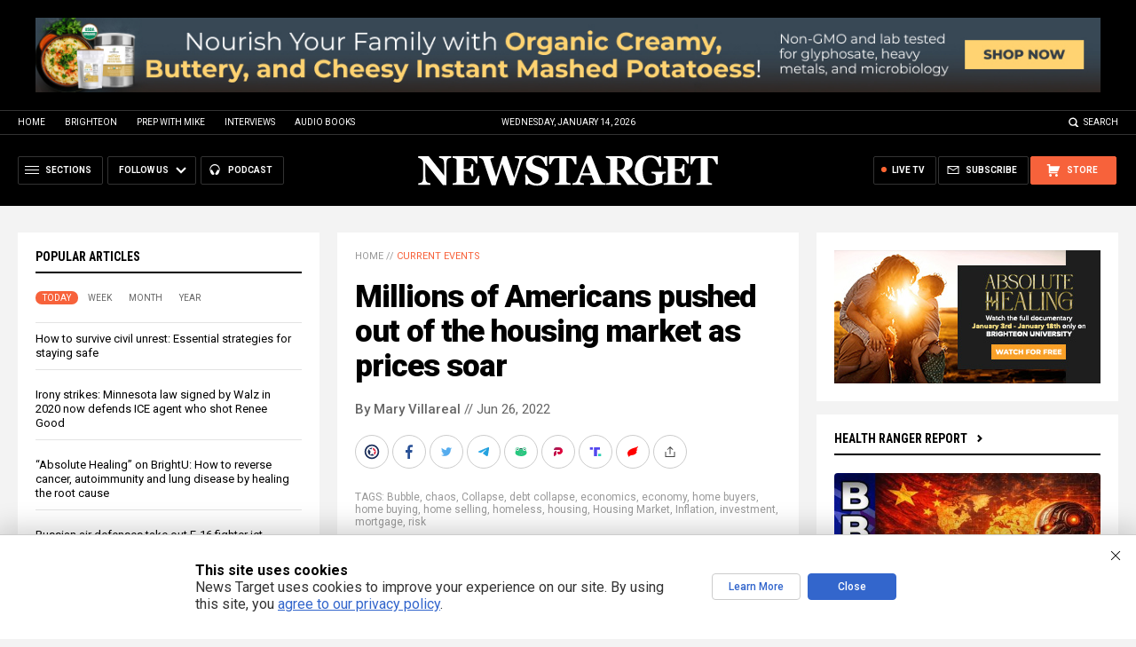

--- FILE ---
content_type: text/html
request_url: https://newstarget.com/2022-06-26-millions-of-americans-out-of-housing-market.html
body_size: 15689
content:

<!DOCTYPE HTML PUBLIC "-//W3C//DTD HTML 4.01 Transitional//EN" "//www.w3.org/TR/html4/loose.dtd">
<html lang="en">
<head>
<title>Millions of Americans pushed out of the housing market as prices soar</title>
<meta http-equiv="Content-Type" content="text/html; charset=utf-8">
<meta http-equiv="X-UA-Compatible" content="IE=edge">

<meta name="title" content="Millions of Americans pushed out of the housing market as prices soar" />
<meta name="description" content="Costs of homes have skyrocketed in most parts of the United States, pushing millions of Americans out of the housing market, as per Harvard University&#8216;s annual State of the Nation Housing Report. At today&#8217;s home prices, a first-time buyer would have to shell out $27,400 or seven percent of the home sales price as a down [&hellip;]">
<meta name="keywords" content="Bubble,chaos,Collapse,debt collapse,economics,economy,home buyers,home buying,home selling,homeless,housing,Housing Market,Inflation,investment,mortgage,risk">
<meta name="news_keywords" content="Bubble,chaos,Collapse,debt collapse,economics,economy,home buyers,home buying,home selling,homeless,housing,Housing Market,Inflation,investment,mortgage,risk">

<meta http-equiv="Content-Type" content="text/html; charset=UTF-8" />
<meta id="viewport" name="viewport" content="width=device-width, initial-scale=1.0, shrink-to-fit=yes" />
<meta property="article:published_time" content="2022-06-26 10:27:59"/>
<meta property="og:title" content="Millions of Americans pushed out of the housing market as prices soar" />
<meta property="og:type" content="article" />
<meta property="og:url" content="https://www.newstarget.com/2022-06-26-millions-of-americans-out-of-housing-market.html" />
<meta property="og:site_name" content="Newstarget.com" />
<meta property="og:description" content="Costs of homes have skyrocketed in most parts of the United States, pushing millions of Americans out of the housing market, as per Harvard University&#8216;s annual State of the Nation Housing Report. At today&#8217;s home prices, a first-time buyer would have to shell out $27,400 or seven percent of the home sales price as a down [&hellip;]" />
<meta property="og:image" content="https://www.newstarget.com/wp-content/uploads/sites/43/2022/06/Track-Homes-Neighborhood-Houses-Real-Estate.jpg"/>

<meta name="twitter:card" content="summary_large_image" />
<meta name="twitter:title" content="Millions of Americans pushed out of the housing market as prices soar">
<meta name="twitter:description" content="Costs of homes have skyrocketed in most parts of the United States, pushing millions of Americans out of the housing market, as per Harvard University&#8216;s annual State of the Nation Housing Report. At today&#8217;s home prices, a first-time buyer would have to shell out $27,400 or seven percent of the home sales price as a down [&hellip;]">
<meta name="twitter:url" content="https://www.newstarget.com/2022-06-26-millions-of-americans-out-of-housing-market.html" />
<meta name="twitter:image" content="https://www.newstarget.com/wp-content/uploads/sites/43/2022/06/Track-Homes-Neighborhood-Houses-Real-Estate.jpg">

<!-- ///////////////////////////////////////////////////////////////////////////// -->

<meta name="viewport" content="width=device-width, initial-scale=1.0, maximum-scale=3.0, shrink-to-fit=yes">

<link rel="preconnect" href="https://fonts.googleapis.com">
<link rel="preconnect" href="https://fonts.gstatic.com" crossorigin>
<link href="https://fonts.googleapis.com/css2?family=Martel:wght@300;400;700;900&family=Roboto:wght@300;400;500;700;900&family=Roboto+Condensed:wght@300;400;700&display=swap" rel="stylesheet">

<script src="https://code.jquery.com/jquery-latest.js"></script>
<script async src="https://static.addtoany.com/menu/page.js"></script>

<!-- ///////////////////////////////////////////////////////////////////////////// -->

<link href="wp-content/themes/Newstarget2022/CSS/Main.css" rel="stylesheet" type="text/css">
<script src="wp-content/themes/Newstarget2022/Javascripts/Pageload.js"></script>

<!-- ///////////////////////////////////////////////////////////////////////////// -->

<script 
  type="text/javascript" 
  src="https://comments.brighteon.com/embed.js" 
  data-schnack-target="#comments"
  data-schnack-partial-reply="Reply" 
  defer
>
</script>
<script type="text/javascript">
  const script = document.querySelector('script[data-schnack-target]')
  script.dataset.embedUrl = document.location.pathname
</script>

<link rel="shortcut icon" type="image/x-icon" href="Images/favicon.ico">
<link rel="icon" type="image/x-icon" href="Images/favicon.ico">

<link rel="icon" type="image/png" sizes="16x16" href="Images/favicon-16.png">
<link rel="icon" type="image/png" sizes="32x32" href="Images/favicon-32.png">
<link rel="icon" type="image/png" sizes="48x48" href="Images/favicon-48.png">
<link rel="icon" type="image/png" sizes="192x192" href="Images/favicon-192.png">

<link rel="apple-touch-icon" type="image/png" sizes="167x167" href="Images/AppleTouch-167.png">
<link rel="apple-touch-icon" type="image/png" sizes="180x180" href="Images/AppleTouch-180.png">
<link rel="apple-touch-icon" type="image/png" sizes="192x192" href="Images/AppleTouch-192.png">

<!-- ///////////////////////////////////////////////////////////////////////////// -->

<link rel="manifest" href="NewsTarget.json">
<meta name="application-name" content="NewsTarget">

<meta name="apple-mobile-web-app-capable" content="yes">
<meta name="apple-mobile-web-app-title" content="NewsTarget">
<meta name="apple-mobile-web-app-status-bar-style" content="#002D20">
<meta name="apple-touch-fullscreen" content="yes">
<meta name="mobile-web-app-capable" content="yes">
<meta name="msapplication-TileColor" content="#002D20">

<link rel="apple-touch-startup-image" media="(device-width: 414px) and (device-height: 896px) and (-webkit-device-pixel-ratio: 3)" href="Images/apple-launch-1242x2688.png"> 
<link rel="apple-touch-startup-image" media="(device-width: 414px) and (device-height: 896px) and (-webkit-device-pixel-ratio: 2)" href="Images/apple-launch-828x1792.png"> 
<link rel="apple-touch-startup-image" media="(device-width: 375px) and (device-height: 812px) and (-webkit-device-pixel-ratio: 3)" href="Images/apple-launch-1125x2436.png"> 
<link rel="apple-touch-startup-image" media="(device-width: 414px) and (device-height: 736px) and (-webkit-device-pixel-ratio: 3)" href="Images/apple-launch-1242x2208.png"> 
<link rel="apple-touch-startup-image" media="(device-width: 375px) and (device-height: 667px) and (-webkit-device-pixel-ratio: 2)" href="Images/apple-launch-750x1334.png">  
<link rel="apple-touch-startup-image" media="(device-width: 1024px) and (device-height: 1366px) and (-webkit-device-pixel-ratio: 2)" href="Images/apple-launch-2048x2732.png"> 
<link rel="apple-touch-startup-image" media="(device-width: 834px) and (device-height: 1194px) and (-webkit-device-pixel-ratio: 2)" href="Images/apple-launch-1668x2388.png"> 
<link rel="apple-touch-startup-image" media="(device-width: 834px) and (device-height: 1112px) and (-webkit-device-pixel-ratio: 2)" href="Images/apple-launch-1668x2224.png"> 
<link rel="apple-touch-startup-image" media="(device-width: 768px) and (device-height: 1024px) and (-webkit-device-pixel-ratio: 2)" href="Images/apple-launch-1536x2048.png">
<link href="/ARF/Promos-Site.css" rel="stylesheet" type="text/css">

<script src="/ARF/Promos-Site.js"></script>
<script src="/ARF/Hanna.js"></script>

<!-- <script src="https://www.webseed.com/javascripts/messagebar.js"></script> -->


<!-- <script src="https://www.webseed.com/javascripts/messagebar.js"></script> -->


<!-- ///////////////////////////////////////////////////////////////////////////// -->


<!-- ///////////////////////////////////////////////////////////////////////////// -->

</head>
<body>

<!-- ////////////////////////////////////////////////////////////////////////// -->

<div id="Page">

<!-- ////////////////////////////////////////////////////////////////////////// -->




<div class="Section NoSelect" id="PromoTopFeatured">
<div class="Content">

<div id="PromoTopFeaturedA">

<hr class="Marker" id="Marker9">

</div>

<div id="PromoTopFeaturedB">

<hr class="Marker" id="Marker10">

</div>

</div>
</div>


<!-- ///////////////////////////////////////////////////////// -->


<div id="StickyBar">

<div class="Section NoSelect" id="TopLinks">
<div class="Content">
<div class="Table">

<div class="Col" id="TopLinksLeft">
<a href="/">Home</a>
<a href="//www.brighteon.com" target="_blank">Brighteon</a>
<a href="//www.prepwithmike.com" target="_blank">Prep with Mike</a>
<a href="//signup.naturalnews.com/brighteon-conversations-exclusive-access" target="_blank">Interviews</a>
<a href="//audiobooks.naturalnews.com" target="_blank">Audio Books</a>
</div>

<div class="Col" id="TopLinksCenter"></div>

<div class="Col" id="TopLinksRight">
<a href="javascript: SearchToggle();" id="SearchLink" class="">Search</a>
</div>

</div>
</div>
</div>

<div class="Section" id="SearchBar">
<div class="Content">

<form name="SearchForm" class="SearchForm" method="GET" action="/search.asp">
<div class="SearchTable">
<div class="SearchCol SearchLeft"><input name="query" class="query" type="text" placeholder="What are you searching for?" value=""></div>
<div class="SearchCol SearchClear" title="Clear"></div>
<div class="SearchCol SearchRight" title="Search"></div>
</div>
</form>

</div>
</div>

</div>


<!-- ///////////////////////////////////////////////////////// -->

<div class="Section NoSelect" id="Header">
<div class="Content">
<div class="Table">

<div class="Col" id="HeaderLeft">

<div class="HeaderButtons">
<div class="Button IconMenuBack" id="ButtonBack"></div>
<div class="Button IconMenu" id="ButtonSections"><span>Sections</span></div>
<div class="Nav">
<div class="Button IconArrowDown" id="ButtonFollow"><span>Follow Us</span></div>
<div class="NavMenu">
<div class="SocialLinks"></div>
</div>
</div>
<a href="//www.healthrangerreport.com" target="_blank" class="Button IconPodcast" id="ButtonPodcast"><span>Podcast</span></a>
</div>

</div>

<div class="Col" id="HeaderLogo">
<a href="/"><img src="wp-content/themes/Newstarget2022/Images/Logo-Masthead-White.svg" alt="NewsTarget"></a>
</div>

<div class="Col" id="HeaderRight">

<div class="HeaderButtons">
<a href="//www.healthrangerstore.com/?rfsn=5515150.1f8c65&utm_source=HR_Affiliate&utm_campaign=84057&utm_affiliate=5515150" target="_blank" class="Button IconCart" id="ButtonStore"><span>Store</span></a>
<a href="/subscribe" class="Button IconSubscribe" id="ButtonSubscribe"><span>Subscribe</span></a>
<a href="//www.brighteon.tv/livetv" target="_blank" class="Button IconLive" id="ButtonLiveTV"><span>Live TV</span></a>
</div>

</div>

</div>
</div>
</div>

<!-- ////////////////////////////////////////////////////////////////////////// -->

<div class="Section">
<div class="Content">
<div class="MainTable">

<!-- =================== -->

<div class="MainLeft">
<div class="MainSidebar SidebarLeft">

<div id="Index03">


<div class="Widget">
<div class="ArticleBox" id="PopularHome">
<div class="ArticleBoxTop">
<div class="SectionHead">Popular Articles</div>

<script>
 populararticles = 25;
</script>
<script src="https://alternativenews.com/wppopulararticles/js_newthemes/newstarget.com_day2.js"></script>
<script src="https://alternativenews.com/wppopulararticles/js_newthemes/newstarget.com_week2.js"></script>
<script src="https://alternativenews.com/wppopulararticles/js_newthemes/newstarget.com_month2.js"></script>
<script src="https://alternativenews.com/wppopulararticles/js_newthemes/newstarget.com_year2.js"></script>

<div class="ArticleTabs NoSelect">
<span class="TabVisible">Today</span>
<span>Week</span>
<span>Month</span>
<span>Year</span>
</div>

</div>
<div class="ArticleBoxScroll">

<div id="PopularPosts_Day" class="Widget HeadlineOnly PopularVisible">

</div>

<div class="Widget HeadlineOnly">

<div id="PopularPosts_Week" class="Posts">

</div>

</div>

<div class="Widget HeadlineOnly">

<div id="PopularPosts_Month" class="Posts">

</div>

</div>

<div class="Widget HeadlineOnly">

<div id="PopularPosts_Year" class="Posts">

</div>

</div>


</div>

</div>

<div class="Actions">
<a href="all-posts" class="Button ButtonSecondary">See More Popular Articles</a>
</div>

</div>


<div class="Widget">
<hr class="Marker" id="Marker5">
</div><!-- -->


</div>

<div id="Index08">
<div class="Widget">
<hr class="Marker" id="Marker6">
</div>

</div>

</div>
</div>

<!-- =================== -->

<div class="MainRight">
<div class="MainSidebar SidebarRight">
<div id="Index05">
<div class="Widget">
<hr class="Marker" id="Marker2">
</div><div class="Widget VideoStack">
<div class="SectionHead"><a href="https://www.brighteon.com/channels/hrreport" target="_blank" class="SectionLink">Health Ranger Report</a>
</div>

<div class="VideoPosts">
<div class="VideoPost">
<div class="VideoPhoto"><a href="https://www.brighteon.com/40181a34-5955-4cc6-85c3-016c2dacd3d7" target="_blank"><img src="https://photos.brighteon.com/file/brighteon-thumbnails/thumbnail/558657c7-69a5-4801-a143-523dbe668767" alt="Video"><span class="VideoDuration NoSelect">2:58:08</span></a></div>
<div class="VideoText">
<div class="VideoHeadline"><a href="https://www.brighteon.com/40181a34-5955-4cc6-85c3-016c2dacd3d7" target="_blank">Brighteon Broadcast News, Jan 14, 2026 - Trump Wages War on British Empire while China Poised to Win Race to SUPERINTELLIGENCE</a></div>
</div>
</div><div class="VideoPost">
<div class="VideoPhoto"><a href="https://www.brighteon.com/c2d71878-f333-4d23-a5c4-0a7ff076c753" target="_blank"><img src="https://photos.brighteon.com/file/brighteon-thumbnails/thumbnail/f7ac95b3-c806-4f0d-9ae2-721a098b874f" alt="Video"><span class="VideoDuration NoSelect">1:17:57</span></a></div>
<div class="VideoText">
<div class="VideoHeadline"><a href="https://www.brighteon.com/c2d71878-f333-4d23-a5c4-0a7ff076c753" target="_blank">Tom Luongo - Trump is DEFEATING the Globalists and DISMANTLING the British Empire</a></div>
</div>
</div><div class="VideoPost">
<div class="VideoPhoto"><a href="https://www.brighteon.com/b3ed52ce-4fcf-4f20-a663-1d8808d4bb53" target="_blank"><img src="https://photos.brighteon.com/file/brighteon-thumbnails/thumbnail/6e699bd1-a061-452a-aafc-10e3dd4daabb" alt="Video"><span class="VideoDuration NoSelect">33:32</span></a></div>
<div class="VideoText">
<div class="VideoHeadline"><a href="https://www.brighteon.com/b3ed52ce-4fcf-4f20-a663-1d8808d4bb53" target="_blank">The Ten-Second World War and the Race to Superintelligence</a></div>
</div>
</div><div class="VideoPost">
<div class="VideoPhoto"><a href="https://www.brighteon.com/4d1ad2f9-05c6-44d0-916f-2fe28bab8886" target="_blank"><img src="https://photos.brighteon.com/file/brighteon-thumbnails/thumbnail/8abaa6fd-8b53-42cc-8ff0-bb646eb43cad" alt="Video"><span class="VideoDuration NoSelect">22:37</span></a></div>
<div class="VideoText">
<div class="VideoHeadline"><a href="https://www.brighteon.com/4d1ad2f9-05c6-44d0-916f-2fe28bab8886" target="_blank">China is about to Surpass U.S. AI Dominance and Render OpenAI OBSOLETE</a></div>
</div>
</div><div class="VideoPost">
<div class="VideoPhoto"><a href="https://www.brighteon.com/2f3b8c1a-15e1-48cb-98f8-8955da619450" target="_blank"><img src="https://photos.brighteon.com/file/brighteon-thumbnails/thumbnail/db99e05e-c412-4cde-b3d2-07dca546e283" alt="Video"><span class="VideoDuration NoSelect">19:29</span></a></div>
<div class="VideoText">
<div class="VideoHeadline"><a href="https://www.brighteon.com/2f3b8c1a-15e1-48cb-98f8-8955da619450" target="_blank">GLOBAL FREE-FOR-ALL Now Under Way in Run-Up to WORLD WAR</a></div>
</div>
</div><div class="VideoPost">
<div class="VideoPhoto"><a href="https://www.brighteon.com/53b8c69c-0ccf-4f97-896a-cff27990cbad" target="_blank"><img src="https://photos.brighteon.com/file/brighteon-thumbnails/thumbnail/dd55ee88-e144-4167-86ff-4d265c3366b1" alt="Video"><span class="VideoDuration NoSelect">3:07:02</span></a></div>
<div class="VideoText">
<div class="VideoHeadline"><a href="https://www.brighteon.com/53b8c69c-0ccf-4f97-896a-cff27990cbad" target="_blank">Brighteon Broadcast News, Jan 13, 2026 - Trump Pushing America to its FINAL COLLAPSE</a></div>
</div>
</div><div class="VideoPost">
<div class="VideoPhoto"><a href="https://www.brighteon.com/1b020af7-cb48-4cf2-a39c-1d83537a6c5a" target="_blank"><img src="https://photos.brighteon.com/file/brighteon-thumbnails/thumbnail/ed4dfe37-b415-4621-82d3-5e8a46ab5745" alt="Video"><span class="VideoDuration NoSelect">59:23</span></a></div>
<div class="VideoText">
<div class="VideoHeadline"><a href="https://www.brighteon.com/1b020af7-cb48-4cf2-a39c-1d83537a6c5a" target="_blank">President Trump Shreds the U.S. Constitution and Declares Himself EMPEROR</a></div>
</div>
</div>
</div>

</div>

</div>

<div id="Index06">
<div class="Widget">
<hr class="Marker" id="Marker12">
</div>
</div>
</div>
</div>

<!-- =================== -->

<div class="MainCenter">

<div class="Widget" id="Breadcrumbs">
<a href="">Home</a> // <a href="category/current-events">Current Events</a>
</div>

<div class="Widget" id="Title">
Millions of Americans pushed out of the housing market as prices soar</div>

<div class="Widget" id="AuthorInfo">
<a href="author/maryvillarealdw">By Mary Villareal</a> // Jun 26, 2022</div>

<!-- share -->

<div class="Widget NoSelect" style="margin-bottom: 0px;">
<div id="ShareRow">

<a href="javascript: ShareWindowOpen('BrighteonSocial');" class="ShareIcon ShareBrighteonSocial" title="Share on Brighteon.Social"><span></span></a>
<a href="javascript: ShareWindowOpen('Facebook');" class="ShareIcon ShareFacebook" title="Share on Facebook"><span></span></a>
<a href="javascript: ShareWindowOpen('Twitter');" class="ShareIcon ShareTwitter" title="Share on Twitter"><span></span></a>
<a href="javascript: ShareWindowOpen('Telegram');" class="ShareIcon ShareTelegram" title="Share on Telegram"><span></span></a>
<a href="javascript: ShareWindowOpen('Gab');" class="ShareIcon ShareGAB" title="Share on GAB"><span></span></a>
<a href="javascript: ShareWindowOpen('Parler');" class="ShareIcon ShareParler" title="Share on Parler"><span></span></a>
<a href="javascript: ShareWindowOpen('TruthSocial');" class="ShareIcon ShareTruthSocial" title="Share on Truth.Social"><span></span></a>
<a href="javascript: ShareWindowOpen('Gettr');" class="ShareIcon ShareGettr" title="Share on Gettr"><span></span></a>

<a href="javascript: ShareMenuOpen();" class="ShareIcon ShareMore" title="More Share Options"><span></span></a>

</div>
</div>

<!-- end share-->

<div class="Widget" id="AuthorTags">
TAGS: <a href="tag/bubble" rel="tag">Bubble</a>, <a href="tag/chaos" rel="tag">chaos</a>, <a href="tag/collapse-tag" rel="tag">Collapse</a>, <a href="tag/debt-collapse" rel="tag">debt collapse</a>, <a href="tag/economics" rel="tag">economics</a>, <a href="tag/economy" rel="tag">economy</a>, <a href="tag/home-buyers" rel="tag">home buyers</a>, <a href="tag/home-buying" rel="tag">home buying</a>, <a href="tag/home-selling" rel="tag">home selling</a>, <a href="tag/homeless" rel="tag">homeless</a>, <a href="tag/housing" rel="tag">housing</a>, <a href="tag/housing-market" rel="tag">Housing Market</a>, <a href="tag/inflation" rel="tag">Inflation</a>, <a href="tag/investment" rel="tag">investment</a>, <a href="tag/mortgage" rel="tag">mortgage</a>, <a href="tag/risk" rel="tag">risk</a></div>

<div class="Widget" id="FeaturedMedia">
<img src="wp-content/uploads/sites/43/2022/06/Track-Homes-Neighborhood-Houses-Real-Estate.jpg">
</div>

<div class="Widget" id="Article">
<hr class="Marker" id="Marker1">



Costs of homes have skyrocketed in most parts of the United States, pushing <a href="https://www.theepochtimes.com/4-million-americans-priced-out-as-home-rents-rise-significantly-home-loan-qualifications-skyrocket_4553523.html">millions of Americans out of the housing market</a>, as per <a href="https://www.harvard.edu/"><em>Harvard University</em></a>'s annual State of the Nation Housing Report.<p><a href="https://www.brighteon.tv" target="_blank"><img src="https://www.naturalnews.com/images/BrighteonTV-WatchLiveShows.jpg" alt="Brighteon.TV" /></a><p><p>At today's home prices, a first-time buyer would have to shell out $27,400 or seven percent of the home sales price as a down payment in April on a median-priced home. This rules out 92 percent of renters, who only have a median of $1,500 in savings.<p><p>If the down payment is halved to 3.5 percent, then the monthly mortgage payment on a median-priced home would cost around $2,020.<p><p>Combined with rising prices and the recent interest rate hikes, the minimum income needed to afford these payments is now at $107,600 per year, compared to $79,600 in April 2021. This effectively prices out some four million renter households with incomes in this range.<p><p>Mortgage interest rates have risen by two percent between December 2021 and mid-April 2022. This is equivalent to a 27 percent jump in home prices. As these prices increased along with interest rates, income and savings required to qualify for a home loan skyrocketed, presenting a financial burden on middle-income and first-time buyers.<p><p>"It really <a href="https://www.theepochtimes.com/middle-class-struggling-to-afford-housing-amid-surging-prices-and-inflation_4540806.html">depends on where you are in that middle-class range</a>, but if you're making the median income, you're in trouble," Alex Kaiser, who lives in the Minneapolis-Saint Paul metropolitan area, said. In his area, housing costs have skyrocketed since he and his wife moved in 2013.<p><p>The area set a record this year in median sales price for single-family homes at $353,000, according to data.<p><p>Adults living in what is considered to be middle-income households fell to 50 percent in 2021 compared to 61 percent in 1971. From then, it only got worse: In April 2021, the interest rate for housing was at 3.06 percent, but this grew to 4.98 percent by April 2022. During this period, the value of a median-priced home skyrocketed from $340,700 to $391,200.<p><p>The down payment and closing costs started at $22,100 in April 2021 but rose to $25,400 in the same month in 2022. Monthly mortgage payments rose from $1,400 to $2,020, while total monthly owner costs jumped from $2,060 to $2,780. (Related: <a href="https://bubble.news/2020-08-31-housing-crisis-looms-as-eviction-protections-expire.html" target="_blank">MASS HOMELESSNESS: Housing crisis looms as eviction protections expire</a>.)<p><p>Home-price appreciation in the U.S. hit 20.6 percent in March 2022, which eclipsed the previous high of 20 percent in August 2021 – the largest jump seen in three decades. This runup, according to the <em>Harvard</em> report, has been widespread, with 67 of the top 100 housing markets experiencing record-high appreciation rates at some point over the past year. In the other 33 major markets, home prices still increased by at least nine percent.<p><p>Goldman Sachs also expects houses to <a href="https://markets.businessinsider.com/news/bonds/us-home-prices-slow-affordability-plunging-mortage-rates-goldman-sachs-2022-6">become much less affordable</a> for average Americans despite home price growth slowing down sharply, as the average American is much less likely to be able to afford a home now compared to a few months ago.<p><p>"In the US, our latest model update pointed to a substantial slowing in-home price growth to the low single digits over the next year," an analyst for Goldman Sachs wrote.<p><p>Since the pandemic began, home prices in the U.S. have risen by around 38 percent, according to the Case-Shiller Home Price Index, which tracks the value of single-family detached residences using a variety of methods.<p><h2>Millennials and Gen Z-ers just cannot afford to buy homes</h2><p>Most members of the millennial and Gen Z generations, who are now at the ages of 26 to 41 and 18 to 25, respectively, do want to own homes in the future, or even right now <a href="https://www.cnbc.com/2022/06/12/millennials-and-gen-zers-want-to-buy-homes-but-they-cant-afford-it.html">if they could afford it</a>.<p><p>While a majority of American adults still view homeownership as a top hallmark of success, most say that affordability is the main reason they hadn't purchased a home yet.<p><p>"Non-homeowners cite insufficient income, high home prices, and not being able to afford a down payment or closing costs as the most common barriers to becoming a homeowner," Greg McBride, chief financial analyst of Bankrate.com said in a statement.<p><p>"High, and rising, home prices can contribute to the feelings of not having enough income or savings accumulated to buy a house," he explained.<p><p>Even with the market showing signs of cooling, home ownership remains difficult for younger Americans to achieve, especially because they still have their student debt loans to pay for with their repressed wages. (Related: <a href="https://naturalnews.com/048964_feudalism_home_ownership_American_economy.html" target="_blank">Neo-feudalism on the rise in America as home ownership dies with the middle class</a>.)<p><p>Younger Americans, however, said they are willing to take some form of action to gain access to a more affordable home. Three-quarters of Gen Z-ers and 69 percent of millennials have said they would consider relocating to different states, moving to a more affordable but less desirable area or taking a discount on a fixer-upper if this means that they can achieve their housing dreams.<p><p><span style="font-weight: 400;">Visit <a href="//MarketCrash.news">MarketCrash.news</a> for more news about the collapsing housing market in America.</span><p><p><span style="font-weight: 400;">Watch the video below for more information about <a href="https://www.brighteon.com/653d6230-cef2-4240-89c7-170817b5cb20">the inevitable housing crash </a>that could rule out millions of Americans from buying homes.</span><p><p><iframe src="https://www.brighteon.com/embed/653d6230-cef2-4240-89c7-170817b5cb20" width="560" height="315" frameborder="0" allowfullscreen="allowfullscreen"></iframe><p><p><span style="font-weight: 400;">This video is from the </span><a href="https://www.brighteon.com/channels/infowarsnetwork"><span style="font-weight: 400;">InfoWars channel on </span><i><span style="font-weight: 400;">Brighteon.com</span></i></a><span style="font-weight: 400;">.</span><p><h3><b>More related stories:</b></h3><p><p class="result__title"><a href="https://collapse.news/2022-05-15-signs-point-housing-bubble-widening-price-income-gap.html" target="_blank">Here it comes: All signs point to Housing Bubble 2.0 amid widening price, income gap</a>.</p><p><p class="result__title"><a href="https://collapse.news/2020-04-09-us-headed-for-unprecedented-housing-crisis-mass-evictions.html" target="_blank">U.S. headed for “unprecedented housing crisis” as mass evictions loom</a>.</p><p><p class="result__title"><a href="https://newstarget.com/2022-01-25-realtor-com-censors-crime-map-on-its-database.html" target="_blank">Realtor.com censors crime map on its database in "an effort to avoid penalizing Black and Latino communities."</a></p><p><b>Sources include:</b><p><p><a href="https://www.theepochtimes.com/4-million-americans-priced-out-as-home-rents-rise-significantly-home-loan-qualifications-skyrocket_4553523.html">TheEpochTimes.com 1</a><p><p><a href="https://www.theepochtimes.com/middle-class-struggling-to-afford-housing-amid-surging-prices-and-inflation_4540806.html">TheEpochTimes.com 2</a><p><p><a href="https://markets.businessinsider.com/news/bonds/us-home-prices-slow-affordability-plunging-mortage-rates-goldman-sachs-2022-6">Markets.BusinessInsider.com</a><p><p><a href="https://www.cnbc.com/2022/06/12/millennials-and-gen-zers-want-to-buy-homes-but-they-cant-afford-it.html">CNBC.com</a><p><p><a href="https://www.brighteon.com/653d6230-cef2-4240-89c7-170817b5cb20">Brighteon.com</a>
<input id="ArticleID" type="hidden" readonly value="128011">
</div>

<div class="Widget" id="BottomTags">
<div class="SectionHead">Related Topics</div>
<a href="tag/bubble" rel="tag">Bubble</a> <a href="tag/chaos" rel="tag">chaos</a> <a href="tag/collapse-tag" rel="tag">Collapse</a> <a href="tag/debt-collapse" rel="tag">debt collapse</a> <a href="tag/economics" rel="tag">economics</a> <a href="tag/economy" rel="tag">economy</a> <a href="tag/home-buyers" rel="tag">home buyers</a> <a href="tag/home-buying" rel="tag">home buying</a> <a href="tag/home-selling" rel="tag">home selling</a> <a href="tag/homeless" rel="tag">homeless</a> <a href="tag/housing" rel="tag">housing</a> <a href="tag/housing-market" rel="tag">Housing Market</a> <a href="tag/inflation" rel="tag">Inflation</a> <a href="tag/investment" rel="tag">investment</a> <a href="tag/mortgage" rel="tag">mortgage</a> <a href="tag/risk" rel="tag">risk</a></div>

<div class="Widget">
<hr class="Marker" id="Marker3">
</div>



<div class="Widget PhotoLeft ArticleLatestNews">
<div class="SectionHead">Latest News</div>
<div class="Posts">

<!-- =================== -->

<div class="Post">
<div class="Photo"><a href="2023-05-16-dhs-censorship-laundering-scheme-erase-first-amendment.html"><img src="wp-content/uploads/sites/43/2023/05/Censorship-Censored-Paper-Laws-Government.jpg"></a></div>
<div class="Text">
<div class="Date">05/16/2023 / By Ethan Huff</div>
<div class="Headline"><a href="2023-05-16-dhs-censorship-laundering-scheme-erase-first-amendment.html">DHS engaged in massive censorship laundering scheme – your government is trying to erase your First Amendment rights</a></div>
</div>
</div>
<div class="Post">
<div class="Photo"><a href="2023-05-16-some-vaccine-batches-more-toxic-analysis.html"><img src="wp-content/uploads/sites/43/2023/05/Syringe-Pharma-Vaccination.jpg"></a></div>
<div class="Text">
<div class="Date">05/16/2023 / By Ethan Huff</div>
<div class="Headline"><a href="2023-05-16-some-vaccine-batches-more-toxic-analysis.html">VACCINE ROULETTE: Some vaccine batches far more toxic than others, analysts find</a></div>
</div>
</div>
<div class="Post">
<div class="Photo"><a href="2023-05-16-world-moving-from-u-s-dollar-brics-countries-announce-their-own-currency.html"><img src="wp-content/uploads/sites/43/2023/05/Inflation-dollar-hyperinflation-3.jpeg"></a></div>
<div class="Text">
<div class="Date">05/16/2023 / By JD Heyes</div>
<div class="Headline"><a href="2023-05-16-world-moving-from-u-s-dollar-brics-countries-announce-their-own-currency.html">World moving on from U.S. dollar amid failed Biden presidency as BRICS countries announce they will adopt their own currency</a></div>
</div>
</div>
<div class="Post">
<div class="Photo"><a href="2023-05-16-media-baffled-brits-dying-thousands-covid-vaccines.html"><img src="wp-content/uploads/sites/43/2023/05/Skull-Hell-Apocalypse-Pile-Bones-Cemetery-Genocide.jpg"></a></div>
<div class="Text">
<div class="Date">05/16/2023 / By Ethan Huff</div>
<div class="Headline"><a href="2023-05-16-media-baffled-brits-dying-thousands-covid-vaccines.html">Corporate media BAFFLED as to why &#8220;Brits are dying in their tens of thousands&#8221; – could it be covid jabs?</a></div>
</div>
</div>
<div class="Post">
<div class="Photo"><a href="2023-05-16-importation-and-exportation-practices-crippling-america-systematicallyj.html"><img src="wp-content/uploads/sites/43/2023/05/Immigration-Sign-Arrow-Ocean-Point-Direction.jpg"></a></div>
<div class="Text">
<div class="Date">05/16/2023 / By S.D. Wells</div>
<div class="Headline"><a href="2023-05-16-importation-and-exportation-practices-crippling-america-systematicallyj.html">The IMPORTATION and EXPORTATION practices that are crippling America</a></div>
</div>
</div>
<div class="Post">
<div class="Photo"><a href="2023-05-16-most-covid-deaths-ventilator-infections-study.html"><img src="wp-content/uploads/sites/43/2023/05/Coronavirus-Ventilator-Hospital-Breathing-Machine.jpg"></a></div>
<div class="Text">
<div class="Date">05/16/2023 / By Ethan Huff</div>
<div class="Headline"><a href="2023-05-16-most-covid-deaths-ventilator-infections-study.html">Most &#8220;covid&#8221; deaths were actually VENTILATOR infection deaths, study finds</a></div>
</div>
</div>


<!-- =================== -->

</div>
</div>

<div class="Widget">

<div id="comments"></div>

</div>

<div class="Widget">
<hr class="Marker" id="Marker4">
</div>



<div class="Widget PhotoLeft ArticleLatestNews">
<div class="SectionHead">Related News</div>
<div class="Posts">

<!-- =================== -->
<div class="Post">
<div class="Photo"><a href="2023-05-16-desantis-signs-bill-outlawing-federal-central-bank-cryptocurrency.html"><img src="wp-content/uploads/sites/43/2023/05/ron-desantis-1.jpg"></a></div>
<div class="Text">
<div class="Date">05/16/2023 / By JD Heyes</div>
<div class="Headline"><a href="2023-05-16-desantis-signs-bill-outlawing-federal-central-bank-cryptocurrency.html">Gov. Ron DeSantis signs bill outlawing federal central bank cryptocurrency from being used in Florida</a></div>
</div>
</div>
<div class="Post">
<div class="Photo"><a href="2023-05-16-german-government-kenyan-migrants-fill-worker-shortage.html"><img src="wp-content/uploads/sites/43/2023/05/Germany-Country-Shape-Concept-Grid.jpg"></a></div>
<div class="Text">
<div class="Date">05/16/2023 / By Cassie B.</div>
<div class="Headline"><a href="2023-05-16-german-government-kenyan-migrants-fill-worker-shortage.html">REPLACEMENTS: German government in talks to allow 250,000 Kenyan migrants to fill worker shortage</a></div>
</div>
</div>
<div class="Post">
<div class="Photo"><a href="2023-05-16-biden-administration-may-ban-withdrawals-hugh-hendry.html"><img src="wp-content/uploads/sites/43/2023/05/US-Bank-Collapse-Money-Economy.jpg"></a></div>
<div class="Text">
<div class="Date">05/16/2023 / By Laura Harris</div>
<div class="Headline"><a href="2023-05-16-biden-administration-may-ban-withdrawals-hugh-hendry.html">Biden administration may ban bank withdrawals amid decline in M2 money supply, Hugh Hendry warns</a></div>
</div>
</div>
<div class="Post">
<div class="Photo"><a href="2023-05-15-road-near-highway-101-home-low-income-locals.html"><img src="wp-content/uploads/sites/43/2023/05/Coronavirus-Homeless-Tents-City-Street.jpg"></a></div>
<div class="Text">
<div class="Date">05/15/2023 / By Kevin Hughes</div>
<div class="Headline"><a href="2023-05-15-road-near-highway-101-home-low-income-locals.html">Stretch of road near SF&#8217;s Highway 101 now home to low-income locals priced out of the housing market</a></div>
</div>
</div>
<div class="Post">
<div class="Photo"><a href="2023-05-15-brics-to-discuss-common-currency-august-meeting.html"><img src="wp-content/uploads/sites/43/2023/05/BRICS.jpg"></a></div>
<div class="Text">
<div class="Date">05/15/2023 / By Ramon Tomey</div>
<div class="Headline"><a href="2023-05-15-brics-to-discuss-common-currency-august-meeting.html">De-dollarization efforts continue: BRICS member nations to discuss COMMON CURRENCY in August meeting</a></div>
</div>
</div>
<div class="Post">
<div class="Photo"><a href="2023-05-15-ordinals-beginning-of-the-end-of-btc.html"><img src="wp-content/uploads/sites/43/2023/05/Bitcoin-Business-Crypto-Currency-Anonymous-Bank-Banking.jpg"></a></div>
<div class="Text">
<div class="Date">05/15/2023 / By News Editors</div>
<div class="Headline"><a href="2023-05-15-ordinals-beginning-of-the-end-of-btc.html">Ordinals, the beginning of the end of BTC?</a></div>
</div>
</div>
<div class="Post">
<div class="Photo"><a href="2023-05-12-supply-chain-collapsing-workers-quit-covid-vaccines.html"><img src="wp-content/uploads/sites/43/2023/05/supply-chain-and-logistics-concept-5.jpg"></a></div>
<div class="Text">
<div class="Date">05/12/2023 / By Ethan Huff</div>
<div class="Headline"><a href="2023-05-12-supply-chain-collapsing-workers-quit-covid-vaccines.html">Supply chain collapsing as some workers quit, others die from COVID &#8220;vaccines&#8221;</a></div>
</div>
</div>

<!-- =================== -->

</div>
</div>


<div class="Widget" id="BottomActions">

<div class="ActionHeadline">Take Action:</div>
<div class="ActionInfo">Support NewsTarget by linking to this article from your website.</div>
<div class="ActionSubhead">Permalink to this article:</div>
<div class="ActionForm">
<div class="ActionInput"><input type="text" id="Permalink" value="" readonly class="AutoSelect"></div>
<div class="ActionCopy" title="Copy Permalink">Copy</div>
</div>
<div class="ActionSubhead">Embed article link:</div>
<div class="ActionForm">
<div class="ActionInput"><input type="text" id="ArticleLink" value="" readonly class="AutoSelect"></div>
<div class="ActionCopy" title="Copy Embed Link">Copy</div>
</div>
<div class="ActionSubhead">Reprinting this article:</div>

<div class="ActionText">Non-commercial use is permitted with credit to NewsTarget.com (including a clickable link).<br><a href="contactus" target="_blank">Please contact us for more information.</a></div>

</div>


</div>

<!-- =================== -->

</div>
</div>
</div>

<!-- ////////////////////////////////////////////////////////////////////////// -->




<div class="Section" id="FooterTable">
<div class="Content">
<div class="Table">

<!-- =================== -->

<div class="Col" id="FooterNewsletter">

<div class="FooterHead">Free Email Alerts</div>
<div class="FooterText">Get independent news alerts on natural cures, food lab tests, cannabis medicine, science, robotics, drones, privacy and more.</div>
<div class="FooterForm">
<form method="POST" action="https://healthrangerstore.activehosted.com/proc.php" target="_blank" id="_form_94_" novalidate >

<div class="FormTable">
<div class="FormCol FormInput"><input type="text" name="email" placeholder="Enter Your Email Address" required /></div>
<div class="FormCol FormSubmit"><button id="_form_94_submit" type="submit" title="Continue" class="ButtonIcon"><span class="Icon IconRight"></span></button></div>
</div>

<input type="hidden" name="u" value="94" />
<input type="hidden" name="f" value="94" />
<input type="hidden" name="s" />
<input type="hidden" name="c" value="0" />
<input type="hidden" name="m" value="0" />
<input type="hidden" name="act" value="sub" />
<input type="hidden" name="v" value="2" />
</form>

<script type="text/javascript">
window.cfields = [];
window._show_thank_you = function(id, message, trackcmp_url) {
  var form = document.getElementById('_form_' + id + '_'), thank_you = form.querySelector('._form-thank-you');
  form.querySelector('._form-content').style.display = 'none';
  thank_you.innerHTML = message;
  thank_you.style.display = 'block';
  if (typeof(trackcmp_url) != 'undefined' && trackcmp_url) {
    // Site tracking URL to use after inline form submission.
    _load_script(trackcmp_url);
  }
  if (typeof window._form_callback !== 'undefined') window._form_callback(id);
};
window._show_error = function(id, message, html) {
  var form = document.getElementById('_form_' + id + '_'), err = document.createElement('div'), button = form.querySelector('button'), old_error = form.querySelector('._form_error');
  if (old_error) old_error.parentNode.removeChild(old_error);
  err.innerHTML = message;
  err.className = '_error-inner _form_error _no_arrow';
  var wrapper = document.createElement('div');
  wrapper.className = '_form-inner';
  wrapper.appendChild(err);
  button.parentNode.insertBefore(wrapper, button);
  document.querySelector('[id^="_form"][id$="_submit"]').disabled = false;
  if (html) {
    var div = document.createElement('div');
    div.className = '_error-html';
    div.innerHTML = html;
    err.appendChild(div);
  }
};
window._load_script = function(url, callback) {
    var head = document.querySelector('head'), script = document.createElement('script'), r = false;
    script.type = 'text/javascript';
    script.charset = 'utf-8';
    script.src = url;
    if (callback) {
      script.onload = script.onreadystatechange = function() {
      if (!r && (!this.readyState || this.readyState == 'complete')) {
        r = true;
        callback();
        }
      };
    }
    head.appendChild(script);
};
(function() {
  if (window.location.search.search("excludeform") !== -1) return false;
  var getCookie = function(name) {
    var match = document.cookie.match(new RegExp('(^|; )' + name + '=([^;]+)'));
    return match ? match[2] : null;
  }
  var setCookie = function(name, value) {
    var now = new Date();
    var time = now.getTime();
    var expireTime = time + 1000 * 60 * 60 * 24 * 365;
    now.setTime(expireTime);
    document.cookie = name + '=' + value + '; expires=' + now + ';path=/';
  }
      var addEvent = function(element, event, func) {
    if (element.addEventListener) {
      element.addEventListener(event, func);
    } else {
      var oldFunc = element['on' + event];
      element['on' + event] = function() {
        oldFunc.apply(this, arguments);
        func.apply(this, arguments);
      };
    }
  }
  var _removed = false;
  var form_to_submit = document.getElementById('_form_94_');
  var allInputs = form_to_submit.querySelectorAll('input, select, textarea'), tooltips = [], submitted = false;

  var getUrlParam = function(name) {
    var regexStr = '[\?&]' + name + '=([^&#]*)';
    var results = new RegExp(regexStr, 'i').exec(window.location.href);
    return results != undefined ? decodeURIComponent(results[1]) : false;
  };

  for (var i = 0; i < allInputs.length; i++) {
    var regexStr = "field\\[(\\d+)\\]";
    var results = new RegExp(regexStr).exec(allInputs[i].name);
    if (results != undefined) {
      allInputs[i].dataset.name = window.cfields[results[1]];
    } else {
      allInputs[i].dataset.name = allInputs[i].name;
    }
    var fieldVal = getUrlParam(allInputs[i].dataset.name);

    if (fieldVal) {
      if (allInputs[i].type == "radio" || allInputs[i].type == "checkbox") {
        if (allInputs[i].value == fieldVal) {
          allInputs[i].checked = true;
        }
      } else {
        allInputs[i].value = fieldVal;
      }
    }
  }

  var remove_tooltips = function() {
    for (var i = 0; i < tooltips.length; i++) {
      tooltips[i].tip.parentNode.removeChild(tooltips[i].tip);
    }
      tooltips = [];
  };
  var remove_tooltip = function(elem) {
    for (var i = 0; i < tooltips.length; i++) {
      if (tooltips[i].elem === elem) {
        tooltips[i].tip.parentNode.removeChild(tooltips[i].tip);
        tooltips.splice(i, 1);
        return;
      }
    }
  };
  var create_tooltip = function(elem, text) {
    var tooltip = document.createElement('div'), arrow = document.createElement('div'), inner = document.createElement('div'), new_tooltip = {};
    if (elem.type != 'radio' && elem.type != 'checkbox') {
      tooltip.className = '_error';
      arrow.className = '_error-arrow';
      inner.className = '_error-inner';
      inner.innerHTML = text;
      tooltip.appendChild(arrow);
      tooltip.appendChild(inner);
      elem.parentNode.appendChild(tooltip);
    } else {
      tooltip.className = '_error-inner _no_arrow';
      tooltip.innerHTML = text;
      elem.parentNode.insertBefore(tooltip, elem);
      new_tooltip.no_arrow = true;
    }
    new_tooltip.tip = tooltip;
    new_tooltip.elem = elem;
    tooltips.push(new_tooltip);
    return new_tooltip;
  };
  var resize_tooltip = function(tooltip) {
    var rect = tooltip.elem.getBoundingClientRect();
    var doc = document.documentElement, scrollPosition = rect.top - ((window.pageYOffset || doc.scrollTop)  - (doc.clientTop || 0));
    if (scrollPosition < 40) {
      tooltip.tip.className = tooltip.tip.className.replace(/ ?(_above|_below) ?/g, '') + ' _below';
    } else {
      tooltip.tip.className = tooltip.tip.className.replace(/ ?(_above|_below) ?/g, '') + ' _above';
    }
  };
  var resize_tooltips = function() {
    if (_removed) return;
    for (var i = 0; i < tooltips.length; i++) {
      if (!tooltips[i].no_arrow) resize_tooltip(tooltips[i]);
    }
  };
  var validate_field = function(elem, remove) {
    var tooltip = null, value = elem.value, no_error = true;
    remove ? remove_tooltip(elem) : false;
    if (elem.type != 'checkbox') elem.className = elem.className.replace(/ ?_has_error ?/g, '');
    if (elem.getAttribute('required') !== null) {
      if (elem.type == 'radio' || (elem.type == 'checkbox' && /any/.test(elem.className))) {
        var elems = form_to_submit.elements[elem.name];
        if (!(elems instanceof NodeList || elems instanceof HTMLCollection) || elems.length <= 1) {
          no_error = elem.checked;
        }
        else {
          no_error = false;
          for (var i = 0; i < elems.length; i++) {
            if (elems[i].checked) no_error = true;
          }
        }
        if (!no_error) {
          tooltip = create_tooltip(elem, "Please select an option.");
        }
      } else if (elem.type =='checkbox') {
        var elems = form_to_submit.elements[elem.name], found = false, err = [];
        no_error = true;
        for (var i = 0; i < elems.length; i++) {
          if (elems[i].getAttribute('required') === null) continue;
          if (!found && elems[i] !== elem) return true;
          found = true;
          elems[i].className = elems[i].className.replace(/ ?_has_error ?/g, '');
          if (!elems[i].checked) {
            no_error = false;
            elems[i].className = elems[i].className + ' _has_error';
            err.push("Checking %s is required".replace("%s", elems[i].value));
          }
        }
        if (!no_error) {
          tooltip = create_tooltip(elem, err.join('<br/>'));
        }
      } else if (elem.tagName == 'SELECT') {
        var selected = true;
        if (elem.multiple) {
          selected = false;
          for (var i = 0; i < elem.options.length; i++) {
            if (elem.options[i].selected) {
              selected = true;
              break;
            }
          }
        } else {
          for (var i = 0; i < elem.options.length; i++) {
            if (elem.options[i].selected && !elem.options[i].value) {
              selected = false;
            }
          }
        }
        if (!selected) {
          elem.className = elem.className + ' _has_error';
          no_error = false;
          tooltip = create_tooltip(elem, "Please select an option.");
        }
      } else if (value === undefined || value === null || value === '') {
        elem.className = elem.className + ' _has_error';
        no_error = false;
        tooltip = create_tooltip(elem, "Email address required.");
      }
    }
    if (no_error && elem.name == 'email') {
      if (!value.match(/^[\+_a-z0-9-'&=]+(\.[\+_a-z0-9-']+)*@[a-z0-9-]+(\.[a-z0-9-]+)*(\.[a-z]{2,})$/i)) {
        elem.className = elem.className + ' _has_error';
        no_error = false;
        tooltip = create_tooltip(elem, "Enter a valid email address.");
      }
    }
    if (no_error && /date_field/.test(elem.className)) {
      if (!value.match(/^\d\d\d\d-\d\d-\d\d$/)) {
        elem.className = elem.className + ' _has_error';
        no_error = false;
        tooltip = create_tooltip(elem, "Enter a valid date.");
      }
    }
    tooltip ? resize_tooltip(tooltip) : false;
    return no_error;
  };
  var needs_validate = function(el) {
    return el.name == 'email' || el.getAttribute('required') !== null;
  };
  var validate_form = function(e) {
    var err = form_to_submit.querySelector('._form_error'), no_error = true;
    if (!submitted) {
      submitted = true;
      for (var i = 0, len = allInputs.length; i < len; i++) {
        var input = allInputs[i];
        if (needs_validate(input)) {
          if (input.type == 'text') {
            addEvent(input, 'blur', function() {
              this.value = this.value.trim();
              validate_field(this, true);
            });
            addEvent(input, 'input', function() {
              validate_field(this, true);
            });
          } else if (input.type == 'radio' || input.type == 'checkbox') {
            (function(el) {
              var radios = form_to_submit.elements[el.name];
              for (var i = 0; i < radios.length; i++) {
                addEvent(radios[i], 'click', function() {
                  validate_field(el, true);
                });
              }
            })(input);
          } else if (input.tagName == 'SELECT') {
            addEvent(input, 'change', function() {
              validate_field(this, true);
            });
          } else if (input.type == 'textarea'){
            addEvent(input, 'input', function() {
              validate_field(this, true);
            });
          }
        }
      }
    }
    remove_tooltips();
    for (var i = 0, len = allInputs.length; i < len; i++) {
      var elem = allInputs[i];
      if (needs_validate(elem)) {
        if (elem.tagName.toLowerCase() !== "select") {
          elem.value = elem.value.trim();
        }
        validate_field(elem) ? true : no_error = false;
      }
    }
    if (!no_error && e) {
      e.preventDefault();
    }
    resize_tooltips();
    return no_error;
  };
  addEvent(window, 'resize', resize_tooltips);
  addEvent(window, 'scroll', resize_tooltips);
  window._old_serialize = null;
  if (typeof serialize !== 'undefined') window._old_serialize = window.serialize;
  _load_script("//d3rxaij56vjege.cloudfront.net/form-serialize/0.3/serialize.min.js", function() {
    window._form_serialize = window.serialize;
    if (window._old_serialize) window.serialize = window._old_serialize;
  });
  var form_submit = function(e) {
    e.preventDefault();
    if (validate_form()) {
      // use this trick to get the submit button & disable it using plain javascript
      document.querySelector('#_form_94_submit').disabled = true;
            var serialized = _form_serialize(document.getElementById('_form_94_'));
      var err = form_to_submit.querySelector('._form_error');
      err ? err.parentNode.removeChild(err) : false;
      _load_script('https://healthrangerstore.activehosted.com/proc.php?' + serialized + '&jsonp=true');
    }
    return false;
  };
  addEvent(form_to_submit, 'submit', form_submit);
})();

</script>

</div>
<div class="Privacy"><a href="/privacy.html">We respect your privacy</a></div>

</div>

<!-- =================== -->

<div class="Col" id="FooterURLs">


<div class="Table">

<!-- =================== -->

<div class="Col" id="FooterSocial">

<div class="SectionHead">Follow Us</div>
<div class="SocialLinks"></div>

</div>

<!-- =================== -->
 
<div class="Col" id="FooterLinks">

<div class="SectionHead">Links</div>
<a href="/" target="_blank">Home</a>
<a href="/all-posts">All News</a>
<a href="//www.brighteon.com/channels/hrreport" target="_blank">Health Ranger Report</a>
<a href="//www.healthrangerreport.com" target="_blank">Podcast</a>
<a href="//signup.naturalnews.com/brighteon-conversations-exclusive-access" target="_blank">Exclusive Interviews</a>
</div> 

<!-- =================== -->

<div class="Col" id="FooterInfo">

<div class="SectionHead">About Us</div>
<a href="/feedback.html">Contact Us</a>
<a href="/subscribe">Free Email Newsletter</a>
<a href="/privacy.html">Privacy Policy</a>
<a href="//www.healthrangerstore.com/?rfsn=5515310.43f1ba&utm_source=HR_Affiliate&utm_campaign=84057&utm_affiliate=5515310" target="_blank">Health Ranger Store</a>

</div>

<!-- =================== -->

</div>


</div>

<!-- =================== -->

</div>
</div>
</div>



<div class="Section" id="FooterDisclaimer">
<div class="Content">

<p>NewsTarget.com &copy; 2022 All Rights Reserved. All content posted on this site is commentary or opinion and is protected under Free Speech. NewsTarget.com is not responsible for content written by contributing authors. The information on this site is provided for educational and entertainment purposes only. It is not intended as a substitute for professional advice of any kind. NewsTarget.com assumes no responsibility for the use or misuse of this material. Your use of this website indicates your agreement to these terms and those published on this site. All trademarks, registered trademarks and servicemarks mentioned on this site are the property of their respective owners.</p>

</div>
</div>




<!-- ////////////////////////////////////////////////////////////////////////// -->

</div>

<!-- ////////////////////////////////////////////////////////////////////////// -->


<div class="Menu MenuLeft" id="MenuNavigation">
<div class="MenuCell">
<div class="MenuBox">
<div class="MenuClose IconClose ButtonIcon" title="Close"></div>
<div class="MenuOptions" id="MenuNav">

<!-- =================== -->

<div class="Row">

<div class="Col">
<div class="SectionHead">Articles</div>
<a href="Index.html">Home</a>
<a href="all-posts">All News</a>
<a href="category/health-freedom">Health Freedom</a>
<a href="category/second-amendment">Second Amendment</a>
<a href="category/prepping">Prepping</a>
<a href="category/survival">Survival</a>
<a href="category/censorship">Censorship</a>
</div> 

<div class="Col">
<div class="SectionHead">About Us</div>
<a href="//www.healthranger.com" target="_blank">Meet the Health Ranger</a>
<a href="subscribe">Free Email Newsletter</a>
<a href="privacy.html">Privacy Policy</a>
<a href="//www.healthrangerstore.com/?rfsn=5515310.43f1ba&utm_source=HR_Affiliate&utm_campaign=84057&utm_affiliate=5515310" target="_blank">Health Ranger Store</a>
<a href="//www.brighteon.ai" target="_blank">Brighteon.AI</a>
</div> 

<div class="Col">
<div class="SectionHead">Follow Us</div>
<div class="SocialLinks"></div>
</div>

<div class="Col">
<div class="SectionHead">Recommended Sites</div>
<a href="//www.naturalnews.com" target="_blank">NaturalNews.com</a>
<a href="//www.censored.news" target="_blank">Censored.news</a>
<a href="//www.brighteon.com" target="_blank">Brighteon.com</a>
<a href="//www.brighteonuniversity.com" target="_blank">BrighteonUniversity.com</a>
<a href="//www.brightu.com" target="_blank">BrightU.com</a>
<a href="//brighteon.social" target="_blank">Brighteon.social</a>
<a href="//www.brighteonbooks.com" target="_blank">BrighteonBooks.com</a>
<a href="//www.prepwithMike.com" target="_blank">PrepWithMike.com</a>
<a href="//www.healthrangerreport.com" target="_blank">HealthRangerReport.com</a>
</div>

<div class="Col">
<div class="SectionHead">Media</div>
<a href="//www.brighteon.com/channels/hrreport" target="_blank">Health Ranger Report</a>
<a href="//www.healthrangerreport.com" target="_blank">Podcast</a>
<a href="//signup.naturalnews.com/brighteon-conversations-exclusive-access" target="_blank">Exclusive Interviews</a>
<a href="//www.naturalnews.com/Index-SpecialReports.html" target="_blank">Special Reports</a>
</div>

</div>

<!-- =================== -->

</div>
</div>
</div>
</div>

<!-- =================== -->



<!-- =================== -->


<div class="Menu MenuOverlay" id="ShareBox">
<div class="MenuCell">
<div class="MenuBox">
<div class="MenuClose IconClose ButtonIcon" title="Close"></div>

<div class="MenuTitle">
<div class="MenuHeadline Clamp Clamp1"></div>
<div class="MenuURL Clamp Clamp"></div>
</div>

<!-- =================== -->

<div class="SectionHead">Share on These Platforms</div>

<div class="MenuOptions" id="ShareOptions">

<div class="Row">
<div class="Col"><a href="javascript: ShareWindowOpen('BrighteonSocial');" class="ButtonMenu IconBrighteonSocial" title="Share on Brighteon.social">Brighteon.social</a></div>
<div class="Col"><a href="javascript: ShareBrighteonIO();" class="ButtonMenu IconBrighteonIO" title="Share on Brighteon.io">Brighteon.io</a></div>
<div class="Col"><a href="javascript: ShareWindowOpen('Facebook');" class="ButtonMenu IconFacebook" title="Share on Facebook">Facebook</a></div>
<div class="Col"><a href="javascript: ShareWindowOpen('X');" class="ButtonMenu IconX" title="Share on X">X</a></div>
</div>

<div class="Row">
<div class="Col"><a href="javascript: ShareWindowOpen('Telegram');" class="ButtonMenu IconTelegram" title="Share on Telegram">Telegram</a></div>
<div class="Col"><a href="javascript: ShareWindowOpen('TruthSocial');" class="ButtonMenu IconTruthSocial" title="Share on Truth Social">Truth Social</a></div>
<div class="Col"><a href="javascript: ShareWindowOpen('Gab');" class="ButtonMenu IconGab" title="Share on GAB">Gab</a></div>
<div class="Col"><a href="javascript: ShareWindowOpen('Gettr');" class="ButtonMenu IconGettr" title="Share on Gettr">Gettr</a></div>
</div>

<div class="Row">
<div class="Col"><a href="javascript: ShareWindowOpen('MeWe');" class="ButtonMenu IconMeWe" title="Share on MeWe">MeWe</a></div>
<div class="Col"><a href="javascript: ShareWindowOpen('Mastodon');" class="ButtonMenu IconMastodon" title="Share on Mastodon">Mastodon</a></div>
<div class="Col"><a href="Javascript: EmailURL();" class="ButtonMenu IconEmailURL" title="Email This">Email</a></div>
<div class="Col"><a href="Javascript: ShareWindowOpen('SMS');" class="ButtonMenu IconSMS" title="SMS This">SMS</a></div>
</div>

<div class="Row">
<div class="Col"><a href="Javascript: CopyText('ShareURL');" class="ButtonMenu IconCopyURL" title="Copy URL">Copy&nbsp;URL</a></div>
<div class="Col"><a href="Javascript: CopyText('ShareAltURL');" class="ButtonMenu IconCopyAltURL" title="Copy Alt URL">Copy&nbsp;Alt&nbsp;URL</a></div>
<div class="Col"><a href="javascript: ShareWindowOpen('Add2Any');" class="ButtonMenu IconMore" title="More Options">More&nbsp;Options</a></div>
<!--<div class="Col"><a href="javascript: ShareWindowOpen('Parler');" class="ButtonMenu IconParler" title="Share on Parler">Parler</a></div>-->
</div>

</div>

<!-- =================== -->

</div>
</div>
</div>

<input id="ShareURL" type="text" readonly value="">
<input id="ShareAltURL" type="text" readonly value="">
<script src="//brighteon.io/external.js"></script><div class="ButtonIcon IconBacktoTop" id="BacktoTop" title="Back to Top"></div><div class="PrivacyNotice">
<div class="PrivacyContent">
<div class="PrivacyClose" title="Close"></div>
<div class="PrivacyBox">
<div class="PrivacyTable">

<div class="PrivacyCol PrivacyText">
<b>This site uses cookies</b><br>News Target uses cookies to improve your experience on our site. By using this site, you <a href="Privacy.html" target="_blank">agree to our privacy policy</a>.
</div>

<div class="PrivacyCol PrivacyButtons">
<a href="Privacy.html" target="_blank" class="PrivacyButton">Learn More</a>
<div class="PrivacyButton PrivacyAccept">Close</div>

</div>
</div>
</div>
</div>
</div><div class="PopUp">
<hr class="Marker" id="Popup">
</div>



<div class="BottomBar">
<div class="BottomBarContent">
<div class="BottomBarBox">
<div class="BottomBarClose" title="Close"></div>
<div class="BottomBarTable">

<!-- =================== -->

<div class="BottomBarCol BottomBarText">
Get 100% real, uncensored news delivered straight to your inbox
</div>

<!-- =================== -->

<div class="BottomBarCol BottomBarLink">
<a href="subscribe">Learn More</a>
</div>

<!-- =================== -->

<div class="BottomBarCol BottomBarForm">
<form method="POST" action="https://healthrangerstore.activehosted.com/proc.php" target="_blank" id="_form_104_" novalidate >

<div class="PromoFormTable">
<div class="PromoFormCol PromoFormInput"><input type="text" name="email" placeholder="Enter Your Email Address" required /></div>
<div class="PromoFormCol PromoFormSubmit"><button id="_form_104_submit" type="submit" class="PromoFormButton">Subscribe</button></div>
</div>

<input type="hidden" name="u" value="104" />
<input type="hidden" name="f" value="104" />
<input type="hidden" name="s" />
<input type="hidden" name="c" value="0" />
<input type="hidden" name="m" value="0" />
<input type="hidden" name="act" value="sub" />
<input type="hidden" name="v" value="2" />
</form>

<script type="text/javascript">
window.cfields = [];
window._show_thank_you = function(id, message, trackcmp_url) {
  var form = document.getElementById('_form_' + id + '_'), thank_you = form.querySelector('._form-thank-you');
  form.querySelector('._form-content').style.display = 'none';
  thank_you.innerHTML = message;
  thank_you.style.display = 'block';
  if (typeof(trackcmp_url) != 'undefined' && trackcmp_url) {
    // Site tracking URL to use after inline form submission.
    _load_script(trackcmp_url);
  }
  if (typeof window._form_callback !== 'undefined') window._form_callback(id);
};
window._show_error = function(id, message, html) {
  var form = document.getElementById('_form_' + id + '_'), err = document.createElement('div'), button = form.querySelector('button'), old_error = form.querySelector('._form_error');
  if (old_error) old_error.parentNode.removeChild(old_error);
  err.innerHTML = message;
  err.className = '_error-inner _form_error _no_arrow';
  var wrapper = document.createElement('div');
  wrapper.className = '_form-inner';
  wrapper.appendChild(err);
  button.parentNode.insertBefore(wrapper, button);
  document.querySelector('[id^="_form"][id$="_submit"]').disabled = false;
  if (html) {
    var div = document.createElement('div');
    div.className = '_error-html';
    div.innerHTML = html;
    err.appendChild(div);
  }
};
window._load_script = function(url, callback) {
    var head = document.querySelector('head'), script = document.createElement('script'), r = false;
    script.type = 'text/javascript';
    script.charset = 'utf-8';
    script.src = url;
    if (callback) {
      script.onload = script.onreadystatechange = function() {
      if (!r && (!this.readyState || this.readyState == 'complete')) {
        r = true;
        callback();
        }
      };
    }
    head.appendChild(script);
};
(function() {
  if (window.location.search.search("excludeform") !== -1) return false;
  var getCookie = function(name) {
    var match = document.cookie.match(new RegExp('(^|; )' + name + '=([^;]+)'));
    return match ? match[2] : null;
  }
  var setCookie = function(name, value) {
    var now = new Date();
    var time = now.getTime();
    var expireTime = time + 1000 * 60 * 60 * 24 * 365;
    now.setTime(expireTime);
    document.cookie = name + '=' + value + '; expires=' + now + ';path=/';
  }
      var addEvent = function(element, event, func) {
    if (element.addEventListener) {
      element.addEventListener(event, func);
    } else {
      var oldFunc = element['on' + event];
      element['on' + event] = function() {
        oldFunc.apply(this, arguments);
        func.apply(this, arguments);
      };
    }
  }
  var _removed = false;
  var form_to_submit = document.getElementById('_form_104_');
  var allInputs = form_to_submit.querySelectorAll('input, select, textarea'), tooltips = [], submitted = false;

  var getUrlParam = function(name) {
    var regexStr = '[\?&]' + name + '=([^&#]*)';
    var results = new RegExp(regexStr, 'i').exec(window.location.href);
    return results != undefined ? decodeURIComponent(results[1]) : false;
  };

  for (var i = 0; i < allInputs.length; i++) {
    var regexStr = "field\\[(\\d+)\\]";
    var results = new RegExp(regexStr).exec(allInputs[i].name);
    if (results != undefined) {
      allInputs[i].dataset.name = window.cfields[results[1]];
    } else {
      allInputs[i].dataset.name = allInputs[i].name;
    }
    var fieldVal = getUrlParam(allInputs[i].dataset.name);

    if (fieldVal) {
      if (allInputs[i].type == "radio" || allInputs[i].type == "checkbox") {
        if (allInputs[i].value == fieldVal) {
          allInputs[i].checked = true;
        }
      } else {
        allInputs[i].value = fieldVal;
      }
    }
  }

  var remove_tooltips = function() {
    for (var i = 0; i < tooltips.length; i++) {
      tooltips[i].tip.parentNode.removeChild(tooltips[i].tip);
    }
      tooltips = [];
  };
  var remove_tooltip = function(elem) {
    for (var i = 0; i < tooltips.length; i++) {
      if (tooltips[i].elem === elem) {
        tooltips[i].tip.parentNode.removeChild(tooltips[i].tip);
        tooltips.splice(i, 1);
        return;
      }
    }
  };
  var create_tooltip = function(elem, text) {
    var tooltip = document.createElement('div'), arrow = document.createElement('div'), inner = document.createElement('div'), new_tooltip = {};
    if (elem.type != 'radio' && elem.type != 'checkbox') {
      tooltip.className = '_error';
      arrow.className = '_error-arrow';
      inner.className = '_error-inner';
      inner.innerHTML = text;
      tooltip.appendChild(arrow);
      tooltip.appendChild(inner);
      elem.parentNode.appendChild(tooltip);
    } else {
      tooltip.className = '_error-inner _no_arrow';
      tooltip.innerHTML = text;
      elem.parentNode.insertBefore(tooltip, elem);
      new_tooltip.no_arrow = true;
    }
    new_tooltip.tip = tooltip;
    new_tooltip.elem = elem;
    tooltips.push(new_tooltip);
    return new_tooltip;
  };
  var resize_tooltip = function(tooltip) {
    var rect = tooltip.elem.getBoundingClientRect();
    var doc = document.documentElement, scrollPosition = rect.top - ((window.pageYOffset || doc.scrollTop)  - (doc.clientTop || 0));
    if (scrollPosition < 40) {
      tooltip.tip.className = tooltip.tip.className.replace(/ ?(_above|_below) ?/g, '') + ' _below';
    } else {
      tooltip.tip.className = tooltip.tip.className.replace(/ ?(_above|_below) ?/g, '') + ' _above';
    }
  };
  var resize_tooltips = function() {
    if (_removed) return;
    for (var i = 0; i < tooltips.length; i++) {
      if (!tooltips[i].no_arrow) resize_tooltip(tooltips[i]);
    }
  };
  var validate_field = function(elem, remove) {
    var tooltip = null, value = elem.value, no_error = true;
    remove ? remove_tooltip(elem) : false;
    if (elem.type != 'checkbox') elem.className = elem.className.replace(/ ?_has_error ?/g, '');
    if (elem.getAttribute('required') !== null) {
      if (elem.type == 'radio' || (elem.type == 'checkbox' && /any/.test(elem.className))) {
        var elems = form_to_submit.elements[elem.name];
        if (!(elems instanceof NodeList || elems instanceof HTMLCollection) || elems.length <= 1) {
          no_error = elem.checked;
        }
        else {
          no_error = false;
          for (var i = 0; i < elems.length; i++) {
            if (elems[i].checked) no_error = true;
          }
        }
        if (!no_error) {
          tooltip = create_tooltip(elem, "Please select an option.");
        }
      } else if (elem.type =='checkbox') {
        var elems = form_to_submit.elements[elem.name], found = false, err = [];
        no_error = true;
        for (var i = 0; i < elems.length; i++) {
          if (elems[i].getAttribute('required') === null) continue;
          if (!found && elems[i] !== elem) return true;
          found = true;
          elems[i].className = elems[i].className.replace(/ ?_has_error ?/g, '');
          if (!elems[i].checked) {
            no_error = false;
            elems[i].className = elems[i].className + ' _has_error';
            err.push("Checking %s is required".replace("%s", elems[i].value));
          }
        }
        if (!no_error) {
          tooltip = create_tooltip(elem, err.join('<br/>'));
        }
      } else if (elem.tagName == 'SELECT') {
        var selected = true;
        if (elem.multiple) {
          selected = false;
          for (var i = 0; i < elem.options.length; i++) {
            if (elem.options[i].selected) {
              selected = true;
              break;
            }
          }
        } else {
          for (var i = 0; i < elem.options.length; i++) {
            if (elem.options[i].selected && !elem.options[i].value) {
              selected = false;
            }
          }
        }
        if (!selected) {
          elem.className = elem.className + ' _has_error';
          no_error = false;
          tooltip = create_tooltip(elem, "Please select an option.");
        }
      } else if (value === undefined || value === null || value === '') {
        elem.className = elem.className + ' _has_error';
        no_error = false;
        tooltip = create_tooltip(elem, "Email address required.");
      }
    }
    if (no_error && elem.name == 'email') {
      if (!value.match(/^[\+_a-z0-9-'&=]+(\.[\+_a-z0-9-']+)*@[a-z0-9-]+(\.[a-z0-9-]+)*(\.[a-z]{2,})$/i)) {
        elem.className = elem.className + ' _has_error';
        no_error = false;
        tooltip = create_tooltip(elem, "Enter a valid email address.");
      }
    }
    if (no_error && /date_field/.test(elem.className)) {
      if (!value.match(/^\d\d\d\d-\d\d-\d\d$/)) {
        elem.className = elem.className + ' _has_error';
        no_error = false;
        tooltip = create_tooltip(elem, "Enter a valid date.");
      }
    }
    tooltip ? resize_tooltip(tooltip) : false;
    return no_error;
  };
  var needs_validate = function(el) {
    return el.name == 'email' || el.getAttribute('required') !== null;
  };
  var validate_form = function(e) {
    var err = form_to_submit.querySelector('._form_error'), no_error = true;
    if (!submitted) {
      submitted = true;
      for (var i = 0, len = allInputs.length; i < len; i++) {
        var input = allInputs[i];
        if (needs_validate(input)) {
          if (input.type == 'text') {
            addEvent(input, 'blur', function() {
              this.value = this.value.trim();
              validate_field(this, true);
            });
            addEvent(input, 'input', function() {
              validate_field(this, true);
            });
          } else if (input.type == 'radio' || input.type == 'checkbox') {
            (function(el) {
              var radios = form_to_submit.elements[el.name];
              for (var i = 0; i < radios.length; i++) {
                addEvent(radios[i], 'click', function() {
                  validate_field(el, true);
                });
              }
            })(input);
          } else if (input.tagName == 'SELECT') {
            addEvent(input, 'change', function() {
              validate_field(this, true);
            });
          } else if (input.type == 'textarea'){
            addEvent(input, 'input', function() {
              validate_field(this, true);
            });
          }
        }
      }
    }
    remove_tooltips();
    for (var i = 0, len = allInputs.length; i < len; i++) {
      var elem = allInputs[i];
      if (needs_validate(elem)) {
        if (elem.tagName.toLowerCase() !== "select") {
          elem.value = elem.value.trim();
        }
        validate_field(elem) ? true : no_error = false;
      }
    }
    if (!no_error && e) {
      e.preventDefault();
    }
    resize_tooltips();
    return no_error;
  };
  addEvent(window, 'resize', resize_tooltips);
  addEvent(window, 'scroll', resize_tooltips);
  window._old_serialize = null;
  if (typeof serialize !== 'undefined') window._old_serialize = window.serialize;
  _load_script("//d3rxaij56vjege.cloudfront.net/form-serialize/0.3/serialize.min.js", function() {
    window._form_serialize = window.serialize;
    if (window._old_serialize) window.serialize = window._old_serialize;
  });
  var form_submit = function(e) {
    e.preventDefault();
    if (validate_form()) {
      // use this trick to get the submit button & disable it using plain javascript
      document.querySelector('#_form_104_submit').disabled = true;
            var serialized = _form_serialize(document.getElementById('_form_104_'));
      var err = form_to_submit.querySelector('._form_error');
      err ? err.parentNode.removeChild(err) : false;
      _load_script('https://healthrangerstore.activehosted.com/proc.php?' + serialized + '&jsonp=true');
    }
    return false;
  };
  addEvent(form_to_submit, 'submit', form_submit);
})();

</script>

</div>

<!-- =================== -->

<div class="BottomBarCol BottomBarButtons">
<a href="/subscribe" class="BottomBarButton">Subscribe Today</a>
</div>

<!-- =================== -->

<div class="BottomBarCol BottomBarPrivacy">
You can unsubscribe at any time. <a href="/privacy.html" target="_blank">Your email privacy is completely protected.</a>
</div>

<!-- =================== -->

</div>
</div>
</div>
</div>


<script src="wp-content/themes/Newstarget2022/Javascripts/ResizeSensor.js"></script>
<script src="wp-content/themes/Newstarget2022/Javascripts/sticky-sidebar.js"></script>
	
<script type="text/javascript">

ReorderHome();
ReorderArticle();
WindowResize();

window.addEventListener('load', function () {

if ($('.MainLeft').length) {
var stickySidebar = new StickySidebar('.MainLeft', {
minWidth: 1040,
topSpacing: 40,
bottomSpacing: 20,
containerSelector: '.MainTable',
innerWrapperSelector: '.MainSidebar'
});
};

if ($('.MainRight').length) {
var stickySidebar = new StickySidebar('.MainRight', {
minWidth: 1040,
topSpacing: 40,
bottomSpacing: 20,
containerSelector: '.MainTable',
innerWrapperSelector: '.MainSidebar'
});
};

})
		
</script>

	
	<!-- ////////////////////////////////////////////////////////////////////////// -->

<script src="//rum-static.pingdom.net/pa-5ad690a60b346800070006ff.js" async></script>
<script defer src="https://static.cloudflareinsights.com/beacon.min.js/vcd15cbe7772f49c399c6a5babf22c1241717689176015" integrity="sha512-ZpsOmlRQV6y907TI0dKBHq9Md29nnaEIPlkf84rnaERnq6zvWvPUqr2ft8M1aS28oN72PdrCzSjY4U6VaAw1EQ==" data-cf-beacon='{"rayId":"9be01efc597ff485","version":"2025.9.1","serverTiming":{"name":{"cfExtPri":true,"cfEdge":true,"cfOrigin":true,"cfL4":true,"cfSpeedBrain":true,"cfCacheStatus":true}},"token":"f386faa0ee214e3d8abb3ccca451a957","b":1}' crossorigin="anonymous"></script>
</body>
</html>

--- FILE ---
content_type: text/html; charset=utf-8
request_url: https://www.brighteon.com/embed/653d6230-cef2-4240-89c7-170817b5cb20
body_size: 3612
content:
<!DOCTYPE html><html><head><meta charSet="utf-8"/><meta name="viewport" content="width=device-width"/><meta property="charset" content="UTF-8"/><meta name="brighteon:video:category-id" content="c7f3ffb3-9674-4a57-af67-84b911f04b65"/><meta name="brighteon:video:channel" content="jrd2015"/><meta http-equiv="Content-Security-Policy" content="default-src &#x27;self&#x27; https: data: blob: &#x27;unsafe-inline&#x27; &#x27;unsafe-eval&#x27;; img-src &#x27;self&#x27; data: *.printyourfood.com newvideos.com *.newvideos.com *.brighteon.com *.shopify.com brighteon.com blob: *.gravatar.com *.wp.com *.jsdelivr.net *.backblazeb2.com *.auth0.com *.distributednews.com *.naturalnews.com"/><title>The coming housing crash - Every .5% rate hike excludes 10 million americans from the market</title><style> body { overflow: hidden; } .video-js.vjs-paused:not(.vjs-ended):not(.vjs-scrubbing) .vjs-title-overlay { display: block !important; position: absolute; z-index: 1; } .EmbedPlayer { .AVTab { color: #FFFFFF; background-color: #424345; } .AVTabActive { background-color: #1994e8; color: #FFFFFF; } #AVVideo.AVTabActive { filter: drop-shadow(1px 0px 3px rgba(0, 0, 0, 0.85)); } #AVAudio.AVTabActive { filter: drop-shadow(-1px 0px 3px rgba(0, 0, 0, 0.85)); } .vjs-settings-box { background-color: rgba(0, 0, 0, 0.75); } @media (max-width: 499.9px) { .AVTab { padding: 8px; font-size: 8px; line-height: 8px; } } } </style><link href="/icons/favicon/favicon.ico" type="image/x-icon" rel="icon"/><link href="/icons/favicon/favicon.ico" type="image/x-icon" rel="shortcut icon"/><link href="/icons/favicon/favicon-32.png" rel="apple-touch-icon" sizes="32x32"/><link href="/icons/favicon/favicon-48.png" rel="apple-touch-icon" sizes="48x48"/><link href="/icons/favicon/favicon-76.png" rel="apple-touch-icon" sizes="76x76"/><link href="/icons/favicon/favicon-120.png" rel="apple-touch-icon" sizes="120x120"/><link href="/icons/favicon/favicon-152.png" rel="apple-touch-icon" sizes="152x152"/><link href="/icons/favicon/favicon-180.png" rel="apple-touch-icon" sizes="180x180"/><link href="/icons/favicon/favicon-192.png" rel="icon" sizes="192x192"/><meta name="next-head-count" content="18"/><link rel="preload" href="/_next/static/css/6e775323872e097a.css" as="style"/><link rel="stylesheet" href="/_next/static/css/6e775323872e097a.css" data-n-g=""/><noscript data-n-css=""></noscript><script defer="" nomodule="" src="/_next/static/chunks/polyfills-42372ed130431b0a.js"></script><script src="/_next/static/chunks/webpack-6cb4e46fd5292a07.js" defer=""></script><script src="/_next/static/chunks/framework-838c6ca2253d4294.js" defer=""></script><script src="/_next/static/chunks/main-f4923522fc0190dc.js" defer=""></script><script src="/_next/static/chunks/pages/_app-76121f724c0add0d.js" defer=""></script><script src="/_next/static/chunks/123e19f2-948dc0f90e2a41fd.js" defer=""></script><script src="/_next/static/chunks/496-ebb02d20bfe50d3c.js" defer=""></script><script src="/_next/static/chunks/528-4900e08e1e1da3d3.js" defer=""></script><script src="/_next/static/chunks/9757-17ab9a6273f63607.js" defer=""></script><script src="/_next/static/chunks/pages/embed/%5Bid%5D-7565b97b67134eac.js" defer=""></script><script src="/_next/static/w6DuEnBJaAF-tKMBvj4LI/_buildManifest.js" defer=""></script><script src="/_next/static/w6DuEnBJaAF-tKMBvj4LI/_ssgManifest.js" defer=""></script></head><body><div id="__next"><div class="EmbedPlayer"></div></div><script id="__NEXT_DATA__" type="application/json">{"props":{"pageProps":{"video":{"categoryName":"Finance","likes":1,"tags":["americans","rate hike","market","finance","collapses","housing crash","mortgage rates","excludes","buyer demand"],"statusName":"LIVE","isAds":false,"isAdminDelisted":false,"isEnabledComment":true,"isActivatedProducts":false,"chapters":null,"isLiveshop":false,"isUpcoming":false,"isPremium":false,"categoryId":"c7f3ffb3-9674-4a57-af67-84b911f04b65","trailerId":null,"isFeatured":false,"isForSale":false,"discountPrice":0,"salePrice":null,"audioKey":null,"thumbnailKey":"381d88cc-a1c5-417f-9354-ad1bcc48c4a9","publishedAt":null,"createdAt":"2022-06-24T19:32:03.080Z","audioSource":null,"source":[{"src":"https://video.brighteon.com/file/BTBucket-Prod/hls/e0a4022f-78d7-4524-8ef8-fdc52b472020.m3u8","type":"application/x-mpegURL"},{"src":"https://video.brighteon.com/file/BTBucket-Prod/dash/e0a4022f-78d7-4524-8ef8-fdc52b472020.mpd","type":"application/dash+xml"}],"posterSource":[{"src":"poster/e0a4022f-78d7-4524-8ef8-fdc52b472020.0000001.jpg"}],"thumbnailSource":[{"src":"thumbnail/e0a4022f-78d7-4524-8ef8-fdc52b472020.0000001.jpg"}],"duration":"13:48","isTrending":false,"isEditorPicked":false,"isActivated":true,"statusId":1,"publishSchedule":null,"isDelisted":false,"isAutoshare":false,"isSponsored":false,"showDiscretion":false,"videoKey":"e0a4022f-78d7-4524-8ef8-fdc52b472020","channelId":"e111a1c9-ba6a-414f-b0bb-e309fe5cd2eb","description":"\u003cp\u003eJim Crenshaw.A Housing Crash Is Imminent: Mortgage Rates Are Exploding As Buyer Demand Collapses.\u003c/p\u003e\u003cp\u003e\u003cbr /\u003e\u003c/p\u003e\u003cp\u003eWe obviously didn’t learn from our past mistakes. And today, we are seeing another massive housing bubble – even larger than the previous one – falling apart right before our eyes again. The Federal Reserve has created the perfect conditions for another financial disaster to occur, and the next housing market crash is about to wipe out millions of American families whose main asset is their home, while the economy faces a dramatic slowdown, and chaos takes over Wall Street.\u003c/p\u003e\u003cp\u003e\u003cbr /\u003e\u003c/p\u003e\u003cp\u003eEven after economists, real estate experts, and market strategists relentlessly warned that this bubble would inevitably burst, authorities just continued to fuel its growth month after month, and year after year.\u003c/p\u003e\u003cp\u003e\u003cbr /\u003e\u003c/p\u003e\u003cp\u003eHome sales have been steadily falling for the past six months, and prices just started dropping like a rock. About a month ago, when mortgage rates surpassed the 5% mark for the first time in nearly a decade, real estate agents and industry executives shared a series of devastating anecdotes validating the worst fears of millions of Americans: the U.S. housing market was imploding again.\u003c/p\u003e\u003cp\u003e\u003cbr /\u003e\u003c/p\u003e\u003cp\u003eLast week, however, things have gone from worse to catastrophic as 30-year mortgage rates surged at the fastest pace ever recorded, hitting 6.28% - a rate last seen just before the last housing bubble burst.\u003c/p\u003e\u003cp\u003eSource: The Epic Economist on YouTube.\u003c/p\u003e\u003cp\u003e\u003cbr /\u003e\u003c/p\u003e\u003cp\u003eMirrored from https://www.bitchute.com/video/uU7UqQ1U0YRX/ \u003c/p\u003e","name":"The coming housing crash - Every .5% rate hike excludes 10 million americans from the market","id":"653d6230-cef2-4240-89c7-170817b5cb20","analytics":{"videoView":1413},"thumbnail":"https://photos.brighteon.com/file/brighteon-thumbnails/thumbnail/381d88cc-a1c5-417f-9354-ad1bcc48c4a9","poster":"https://photos.brighteon.com/file/brighteon-thumbnails/poster/381d88cc-a1c5-417f-9354-ad1bcc48c4a9","channelAvatar":"https://static.brighteon.com/file/Brighteon-static/prod/images/icon-logo.png","audio":null,"isAudio":false,"durationMS":828228,"sponsoredVideo":false},"channel":{"userName":"jrd2015","subscriptions":3296,"allowedChampionBadge":true,"hasHrrStore":false,"hasBrighteonStore":false,"contentVisibility":"PUBLIC","previousShortUrl":null,"keywords":[],"updatedAt":"2026-01-14T20:55:33.307Z","firoWalletAddress":null,"beamWalletAddress":null,"epicWalletAddress":null,"moneroWalletAddress":null,"description":null,"isAllowedLivestream":false,"isTrusted":false,"affiliateId":"","subscribeStarId":"High-Hopes","categoryId":"87960295-2ca4-414d-a836-e150d6e3dc1e","levelId":6,"createdAt":"2021-11-07T04:10:26.613Z","mediaProfileKey":"","artworkKey":null,"thumbnailKey":"cba2d42f-ce34-4e30-8f3c-3b435f031da9","thumbnailUrl":"https://avatars.brighteon.com/file/brighteon-avatars/cba2d42f-ce34-4e30-8f3c-3b435f031da9","strikes":0,"ownerId":"f8f4d8c5-d936-4237-afc2-95c92d2bee94","shortUrl":"jrd2015","name":"High Hopes","id":"e111a1c9-ba6a-414f-b0bb-e309fe5cd2eb","isLive":false,"mediaProfileUrl":"https://static.brighteon.com/file/Brighteon-static/prod/images/icon-logo.png","analytics":{"totalSubscription":3296,"totalVideo":22666,"videoView":6123697},"internalStatusName":null,"externalStatusName":null},"adVideo":null,"subtitles":[]},"__N_SSP":true},"page":"/embed/[id]","query":{"id":"653d6230-cef2-4240-89c7-170817b5cb20"},"buildId":"w6DuEnBJaAF-tKMBvj4LI","isFallback":false,"isExperimentalCompile":false,"gssp":true,"scriptLoader":[]}</script><script defer src="https://static.cloudflareinsights.com/beacon.min.js/vcd15cbe7772f49c399c6a5babf22c1241717689176015" integrity="sha512-ZpsOmlRQV6y907TI0dKBHq9Md29nnaEIPlkf84rnaERnq6zvWvPUqr2ft8M1aS28oN72PdrCzSjY4U6VaAw1EQ==" data-cf-beacon='{"rayId":"9be01f0d5ed6b845","version":"2025.9.1","serverTiming":{"name":{"cfExtPri":true,"cfEdge":true,"cfOrigin":true,"cfL4":true,"cfSpeedBrain":true,"cfCacheStatus":true}},"token":"633a53af4dec47bc99b86a1d0bc8fc19","b":1}' crossorigin="anonymous"></script>
</body></html>

--- FILE ---
content_type: text/html; charset=utf-8
request_url: https://www.brighteon.com/embed/653d6230-cef2-4240-89c7-170817b5cb20
body_size: 3587
content:
<!DOCTYPE html><html><head><meta charSet="utf-8"/><meta name="viewport" content="width=device-width"/><meta property="charset" content="UTF-8"/><meta name="brighteon:video:category-id" content="c7f3ffb3-9674-4a57-af67-84b911f04b65"/><meta name="brighteon:video:channel" content="jrd2015"/><meta http-equiv="Content-Security-Policy" content="default-src &#x27;self&#x27; https: data: blob: &#x27;unsafe-inline&#x27; &#x27;unsafe-eval&#x27;; img-src &#x27;self&#x27; data: *.printyourfood.com newvideos.com *.newvideos.com *.brighteon.com *.shopify.com brighteon.com blob: *.gravatar.com *.wp.com *.jsdelivr.net *.backblazeb2.com *.auth0.com *.distributednews.com *.naturalnews.com"/><title>The coming housing crash - Every .5% rate hike excludes 10 million americans from the market</title><style> body { overflow: hidden; } .video-js.vjs-paused:not(.vjs-ended):not(.vjs-scrubbing) .vjs-title-overlay { display: block !important; position: absolute; z-index: 1; } .EmbedPlayer { .AVTab { color: #FFFFFF; background-color: #424345; } .AVTabActive { background-color: #1994e8; color: #FFFFFF; } #AVVideo.AVTabActive { filter: drop-shadow(1px 0px 3px rgba(0, 0, 0, 0.85)); } #AVAudio.AVTabActive { filter: drop-shadow(-1px 0px 3px rgba(0, 0, 0, 0.85)); } .vjs-settings-box { background-color: rgba(0, 0, 0, 0.75); } @media (max-width: 499.9px) { .AVTab { padding: 8px; font-size: 8px; line-height: 8px; } } } </style><link href="/icons/favicon/favicon.ico" type="image/x-icon" rel="icon"/><link href="/icons/favicon/favicon.ico" type="image/x-icon" rel="shortcut icon"/><link href="/icons/favicon/favicon-32.png" rel="apple-touch-icon" sizes="32x32"/><link href="/icons/favicon/favicon-48.png" rel="apple-touch-icon" sizes="48x48"/><link href="/icons/favicon/favicon-76.png" rel="apple-touch-icon" sizes="76x76"/><link href="/icons/favicon/favicon-120.png" rel="apple-touch-icon" sizes="120x120"/><link href="/icons/favicon/favicon-152.png" rel="apple-touch-icon" sizes="152x152"/><link href="/icons/favicon/favicon-180.png" rel="apple-touch-icon" sizes="180x180"/><link href="/icons/favicon/favicon-192.png" rel="icon" sizes="192x192"/><meta name="next-head-count" content="18"/><link rel="preload" href="/_next/static/css/6e775323872e097a.css" as="style"/><link rel="stylesheet" href="/_next/static/css/6e775323872e097a.css" data-n-g=""/><noscript data-n-css=""></noscript><script defer="" nomodule="" src="/_next/static/chunks/polyfills-42372ed130431b0a.js"></script><script src="/_next/static/chunks/webpack-6cb4e46fd5292a07.js" defer=""></script><script src="/_next/static/chunks/framework-838c6ca2253d4294.js" defer=""></script><script src="/_next/static/chunks/main-f4923522fc0190dc.js" defer=""></script><script src="/_next/static/chunks/pages/_app-76121f724c0add0d.js" defer=""></script><script src="/_next/static/chunks/123e19f2-948dc0f90e2a41fd.js" defer=""></script><script src="/_next/static/chunks/496-ebb02d20bfe50d3c.js" defer=""></script><script src="/_next/static/chunks/528-4900e08e1e1da3d3.js" defer=""></script><script src="/_next/static/chunks/9757-17ab9a6273f63607.js" defer=""></script><script src="/_next/static/chunks/pages/embed/%5Bid%5D-7565b97b67134eac.js" defer=""></script><script src="/_next/static/w6DuEnBJaAF-tKMBvj4LI/_buildManifest.js" defer=""></script><script src="/_next/static/w6DuEnBJaAF-tKMBvj4LI/_ssgManifest.js" defer=""></script></head><body><div id="__next"><div class="EmbedPlayer"></div></div><script id="__NEXT_DATA__" type="application/json">{"props":{"pageProps":{"video":{"categoryName":"Finance","likes":1,"tags":["americans","rate hike","market","finance","collapses","housing crash","mortgage rates","excludes","buyer demand"],"statusName":"LIVE","isAds":false,"isAdminDelisted":false,"isEnabledComment":true,"isActivatedProducts":false,"chapters":null,"isLiveshop":false,"isUpcoming":false,"isPremium":false,"categoryId":"c7f3ffb3-9674-4a57-af67-84b911f04b65","trailerId":null,"isFeatured":false,"isForSale":false,"discountPrice":0,"salePrice":null,"audioKey":null,"thumbnailKey":"381d88cc-a1c5-417f-9354-ad1bcc48c4a9","publishedAt":null,"createdAt":"2022-06-24T19:32:03.080Z","audioSource":null,"source":[{"src":"https://video.brighteon.com/file/BTBucket-Prod/hls/e0a4022f-78d7-4524-8ef8-fdc52b472020.m3u8","type":"application/x-mpegURL"},{"src":"https://video.brighteon.com/file/BTBucket-Prod/dash/e0a4022f-78d7-4524-8ef8-fdc52b472020.mpd","type":"application/dash+xml"}],"posterSource":[{"src":"poster/e0a4022f-78d7-4524-8ef8-fdc52b472020.0000001.jpg"}],"thumbnailSource":[{"src":"thumbnail/e0a4022f-78d7-4524-8ef8-fdc52b472020.0000001.jpg"}],"duration":"13:48","isTrending":false,"isEditorPicked":false,"isActivated":true,"statusId":1,"publishSchedule":null,"isDelisted":false,"isAutoshare":false,"isSponsored":false,"showDiscretion":false,"videoKey":"e0a4022f-78d7-4524-8ef8-fdc52b472020","channelId":"e111a1c9-ba6a-414f-b0bb-e309fe5cd2eb","description":"\u003cp\u003eJim Crenshaw.A Housing Crash Is Imminent: Mortgage Rates Are Exploding As Buyer Demand Collapses.\u003c/p\u003e\u003cp\u003e\u003cbr /\u003e\u003c/p\u003e\u003cp\u003eWe obviously didn’t learn from our past mistakes. And today, we are seeing another massive housing bubble – even larger than the previous one – falling apart right before our eyes again. The Federal Reserve has created the perfect conditions for another financial disaster to occur, and the next housing market crash is about to wipe out millions of American families whose main asset is their home, while the economy faces a dramatic slowdown, and chaos takes over Wall Street.\u003c/p\u003e\u003cp\u003e\u003cbr /\u003e\u003c/p\u003e\u003cp\u003eEven after economists, real estate experts, and market strategists relentlessly warned that this bubble would inevitably burst, authorities just continued to fuel its growth month after month, and year after year.\u003c/p\u003e\u003cp\u003e\u003cbr /\u003e\u003c/p\u003e\u003cp\u003eHome sales have been steadily falling for the past six months, and prices just started dropping like a rock. About a month ago, when mortgage rates surpassed the 5% mark for the first time in nearly a decade, real estate agents and industry executives shared a series of devastating anecdotes validating the worst fears of millions of Americans: the U.S. housing market was imploding again.\u003c/p\u003e\u003cp\u003e\u003cbr /\u003e\u003c/p\u003e\u003cp\u003eLast week, however, things have gone from worse to catastrophic as 30-year mortgage rates surged at the fastest pace ever recorded, hitting 6.28% - a rate last seen just before the last housing bubble burst.\u003c/p\u003e\u003cp\u003eSource: The Epic Economist on YouTube.\u003c/p\u003e\u003cp\u003e\u003cbr /\u003e\u003c/p\u003e\u003cp\u003eMirrored from https://www.bitchute.com/video/uU7UqQ1U0YRX/ \u003c/p\u003e","name":"The coming housing crash - Every .5% rate hike excludes 10 million americans from the market","id":"653d6230-cef2-4240-89c7-170817b5cb20","analytics":{"videoView":1413},"thumbnail":"https://photos.brighteon.com/file/brighteon-thumbnails/thumbnail/381d88cc-a1c5-417f-9354-ad1bcc48c4a9","poster":"https://photos.brighteon.com/file/brighteon-thumbnails/poster/381d88cc-a1c5-417f-9354-ad1bcc48c4a9","channelAvatar":"https://static.brighteon.com/file/Brighteon-static/prod/images/icon-logo.png","audio":null,"isAudio":false,"durationMS":828228,"sponsoredVideo":false},"channel":{"userName":"jrd2015","subscriptions":3296,"allowedChampionBadge":true,"hasHrrStore":false,"hasBrighteonStore":false,"contentVisibility":"PUBLIC","previousShortUrl":null,"keywords":[],"updatedAt":"2026-01-14T20:55:33.307Z","firoWalletAddress":null,"beamWalletAddress":null,"epicWalletAddress":null,"moneroWalletAddress":null,"description":null,"isAllowedLivestream":false,"isTrusted":false,"affiliateId":"","subscribeStarId":"High-Hopes","categoryId":"87960295-2ca4-414d-a836-e150d6e3dc1e","levelId":6,"createdAt":"2021-11-07T04:10:26.613Z","mediaProfileKey":"","artworkKey":null,"thumbnailKey":"cba2d42f-ce34-4e30-8f3c-3b435f031da9","thumbnailUrl":"https://avatars.brighteon.com/file/brighteon-avatars/cba2d42f-ce34-4e30-8f3c-3b435f031da9","strikes":0,"ownerId":"f8f4d8c5-d936-4237-afc2-95c92d2bee94","shortUrl":"jrd2015","name":"High Hopes","id":"e111a1c9-ba6a-414f-b0bb-e309fe5cd2eb","isLive":false,"mediaProfileUrl":"https://static.brighteon.com/file/Brighteon-static/prod/images/icon-logo.png","analytics":{"totalSubscription":3296,"totalVideo":22666,"videoView":6123697},"internalStatusName":null,"externalStatusName":null},"adVideo":null,"subtitles":[]},"__N_SSP":true},"page":"/embed/[id]","query":{"id":"653d6230-cef2-4240-89c7-170817b5cb20"},"buildId":"w6DuEnBJaAF-tKMBvj4LI","isFallback":false,"isExperimentalCompile":false,"gssp":true,"scriptLoader":[]}</script><script defer src="https://static.cloudflareinsights.com/beacon.min.js/vcd15cbe7772f49c399c6a5babf22c1241717689176015" integrity="sha512-ZpsOmlRQV6y907TI0dKBHq9Md29nnaEIPlkf84rnaERnq6zvWvPUqr2ft8M1aS28oN72PdrCzSjY4U6VaAw1EQ==" data-cf-beacon='{"rayId":"9be01f7b5919b845","version":"2025.9.1","serverTiming":{"name":{"cfExtPri":true,"cfEdge":true,"cfOrigin":true,"cfL4":true,"cfSpeedBrain":true,"cfCacheStatus":true}},"token":"633a53af4dec47bc99b86a1d0bc8fc19","b":1}' crossorigin="anonymous"></script>
</body></html>

--- FILE ---
content_type: text/plain;charset=UTF-8
request_url: https://analytics.distributednews.com/piwik/matomo.php?action_name=The%20coming%20housing%20crash%20-%20Every%20.5%25%20rate%20hike%20excludes%2010%20million%20americans%20from%20the%20market&idsite=591&rec=1&r=077267&h=21&m=10&s=41&url=https%3A%2F%2Fwww.brighteon.com%2Fembed%2F653d6230-cef2-4240-89c7-170817b5cb20&urlref=https%3A%2F%2Fnewstarget.com%2F2022-06-26-millions-of-americans-out-of-housing-market.html&_id=05b496cd480b812b&_idn=1&send_image=0&_refts=0&pv_id=pOht8E&pf_net=0&pf_srv=218&pf_tfr=1&pf_dm1=543&uadata=%7B%7D&cookie=1&res=1280x720
body_size: 749
content:
[2026-01-14 21:10:41] piwik.DEBUG: Debug enabled - Input parameters: array (   'action_name' => 'The coming housing crash - Every .5% rate hike excludes 10 million americans from the market',   'idsite' => '591',   'rec' => '1',   'r' => '077267',   'h' => '21',   'm' => '10',   's' => '41',   'url' => 'https://www.brighteon.com/embed/653d6230-cef2-4240-89c7-170817b5cb20',   'urlref' => 'https://newstarget.com/2022-06-26-millions-of-americans-out-of-housing-market.html',   '_id' => '05b496cd480b812b',   '_idn' => '1',   'send_image' => '0',   '_refts' => '0',   'pv_id' => 'pOht8E',   'pf_net' => '0',   'pf_srv' => '218',   'pf_tfr' => '1',   'pf_dm1' => '543',   'uadata' => '{}',   'cookie' => '1',   'res' => '1280x720', ) {"params":"array (\n  'action_name' => 'The coming housing crash - Every .5% rate hike excludes 10 million americans from the market',\n  'idsite' => '591',\n  'rec' => '1',\n  'r' => '077267',\n  'h' => '21',\n  'm' => '10',\n  's' => '41',\n  'url' => 'https://www.brighteon.com/embed/653d6230-cef2-4240-89c7-170817b5cb20',\n  'urlref' => 'https://newstarget.com/2022-06-26-millions-of-americans-out-of-housing-market.html',\n  '_id' => '05b496cd480b812b',\n  '_idn' => '1',\n  'send_image' => '0',\n  '_refts' => '0',\n  'pv_id' => 'pOht8E',\n  'pf_net' => '0',\n  'pf_srv' => '218',\n  'pf_tfr' => '1',\n  'pf_dm1' => '543',\n  'uadata' => '{}',\n  'cookie' => '1',\n  'res' => '1280x720',\n)"} {"class":"Piwik\\Tracker","request_id":"ca409"}

[2026-01-14 21:10:41] piwik.DEBUG: Current datetime: 2026-01-14 21:10:41 {"date":"2026-01-14 21:10:41"} {"class":"Piwik\\Tracker","request_id":"ca409"}

[2026-01-14 21:10:41] piwik.DEBUG: Executing Piwik\Plugins\CoreHome\Tracker\VisitRequestProcessor::manipulateRequest()... [] {"class":"Piwik\\Common","request_id":"ca409"}

[2026-01-14 21:10:41] piwik.DEBUG: Executing Piwik\Plugins\IntranetMeasurable\Tracker\RequestProcessor::manipulateRequest()... [] {"class":"Piwik\\Common","request_id":"ca409"}

[2026-01-14 21:10:41] piwik.DEBUG: Executing Piwik\Plugins\Actions\Tracker\ActionsRequestProcessor::manipulateRequest()... [] {"class":"Piwik\\Common","request_id":"ca409"}

[2026-01-14 21:10:41] piwik.DEBUG: Executing Piwik\Plugins\Goals\Tracker\GoalsRequestProcessor::manipulateRequest()... [] {"class":"Piwik\\Common","request_id":"ca409"}

[2026-01-14 21:10:41] piwik.DEBUG: Executing Piwik\Plugins\Ecommerce\Tracker\EcommerceRequestProcessor::manipulateRequest()... [] {"class":"Piwik\\Common","request_id":"ca409"}

[2026-01-14 21:10:41] piwik.DEBUG: Executing Piwik\Plugins\SitesManager\Tracker\SitesManagerRequestProcessor::manipulateRequest()... [] {"class":"Piwik\\Common","request_id":"ca409"}

[2026-01-14 21:10:41] piwik.DEBUG: Executing Piwik\Plugins\PrivacyManager\Tracker\RequestProcessor::manipulateRequest()... [] {"class":"Piwik\\Common","request_id":"ca409"}

[2026-01-14 21:10:41] piwik.DEBUG: Executing Piwik\Plugins\Heartbeat\Tracker\PingRequestProcessor::manipulateRequest()... [] {"class":"Piwik\\Common","request_id":"ca409"}

[2026-01-14 21:10:41] piwik.DEBUG: Executing Piwik\Plugins\PagePerformance\Tracker\PerformanceDataProcessor::manipulateRequest()... [] {"class":"Piwik\\Common","request_id":"ca409"}

[2026-01-14 21:10:41] piwik.DEBUG: Executing Piwik\Plugins\CustomDimensions\Tracker\CustomDimensionsRequestProcessor::manipulateRequest()... [] {"class":"Piwik\\Common","request_id":"ca409"}

[2026-01-14 21:10:41] piwik.DEBUG: Executing Piwik\Plugins\AbTesting\Tracker\RequestProcessor::manipulateRequest()... [] {"class":"Piwik\\Common","request_id":"ca409"}

[2026-01-14 21:10:41] piwik.DEBUG: Executing Piwik\Plugins\AbTesting\Tracker\RequestProcessor\Utils::manipulateRequest()... [] {"class":"Piwik\\Common","request_id":"ca409"}

[2026-01-14 21:10:41] piwik.DEBUG: Executing Piwik\Plugins\AdvertisingConversionExport\Tracker\RequestProcessor::manipulateRequest()... [] {"class":"Piwik\\Common","request_id":"ca409"}

[2026-01-14 21:10:41] piwik.DEBUG: Executing Piwik\Plugins\CrashAnalytics\Tracker\RequestProcessor::manipulateRequest()... [] {"class":"Piwik\\Common","request_id":"ca409"}

[2026-01-14 21:10:41] piwik.DEBUG: Executing Piwik\Plugins\FormAnalytics\Tracker\RequestProcessor::manipulateRequest()... [] {"class":"Piwik\\Common","request_id":"ca409"}

[2026-01-14 21:10:41] piwik.DEBUG: Executing Piwik\Plugins\HeatmapSessionRecording\Tracker\RequestProcessor::manipulateRequest()... [] {"class":"Piwik\\Common","request_id":"ca409"}

[2026-01-14 21:10:41] piwik.DEBUG: Executing Piwik\Plugins\MarketingCampaignsReporting\Tracker\RequestProcessor::manipulateRequest()... [] {"class":"Piwik\\Common","request_id":"ca409"}

[2026-01-14 21:10:41] piwik.DEBUG: Executing Piwik\Plugins\MediaAnalytics\Tracker\RequestProcessor::manipulateRequest()... [] {"class":"Piwik\\Common","request_id":"ca409"}

[2026-01-14 21:10:41] piwik.DEBUG: Executing Piwik\Plugins\TrackingSpamPrevention\Tracker\RequestProcessor::manipulateRequest()... [] {"class":"Piwik\\Common","request_id":"ca409"}

[2026-01-14 21:10:41] piwik.DEBUG: Executing Piwik\Plugins\CoreHome\Tracker\VisitRequestProcessor::processRequestParams()... [] {"class":"Piwik\\Common","request_id":"ca409"}

[2026-01-14 21:10:41] piwik.DEBUG: Search bot detected, visit excluded [] {"class":"CoreHome","request_id":"ca409"}

[2026-01-14 21:10:41] piwik.DEBUG: Visit is already excluded, no need to check DoNotTrack support. [] {"class":"PrivacyManager","request_id":"ca409"}

[2026-01-14 21:10:41] piwik.DEBUG: Visitor excluded. [] {"class":"CoreHome","request_id":"ca409"}

[2026-01-14 21:10:41] piwik.DEBUG: -> aborting due to processRequestParams method [] {"class":"Piwik\\Common","request_id":"ca409"}

[2026-01-14 21:10:41] piwik.DEBUG: -> Scheduled tasks not running in Tracker: Browser archiving is disabled. [] {"class":"Piwik\\Common","request_id":"ca409"}

[2026-01-14 21:10:41] piwik.DEBUG: Nothing to notice => default behaviour [] {"class":"Piwik\\Common","request_id":"ca409"}

[2026-01-14 21:10:41] piwik.DEBUG: End of the page. [] {"class":"Piwik\\Common","request_id":"ca409"}

[2026-01-14 21:10:41] piwik.DEBUG: array ( ) [] {"class":"Piwik\\Common","request_id":"ca409"}

[2026-01-14 21:10:41] piwik.DEBUG:  [] {"class":"Piwik\\Common","request_id":"ca409"}



--- FILE ---
content_type: application/javascript
request_url: https://ams.newstarget.com/AMS.js?_=1768425036538
body_size: 9651
content:
//UPDATED ON 1/13/2026 9:30:14 AM
//FOR News Target

////////////////////////////////////////////////////////////////////////////////////////////////////////

$(document).ready(function() {

AddCSS()

//vADSpotID,vSizeID,vTypeID,vTotal,vCSSID,vMarkerID,vUTMID

LoadBanner(19,7,1,1,19,9,30);
LoadBanner(20,20,1,1,20,10,30);
LoadBanner(21,18,1,1,21,2,98);
LoadBanner(22,2,1,1,22,11,18);
LoadBanner(23,2,1,1,23,7,19);
LoadBanner(24,2,1,1,24,13,20);
LoadBanner(25,2,1,3,25,8,21);
LoadBanner(26,2,1,1,26,14,22);
LoadBanner(27,2,1,3,27,15,23);
LoadBanner(28,2,1,1,28,1,24);
LoadBanner(29,2,1,3,29,12,25);
LoadBanner(30,2,1,1,30,5,26);
LoadBanner(31,2,1,1,31,6,27);
LoadBanner(32,15,1,1,32,3,28);
LoadBanner(33,5,1,8,33,4,29);


});

////////////////////////////////////////////////////////////////////////////////////////////////////////
////////////////////////////////////////////////////////////////////////////////////////////////////////
////////////////////////////////////////////////////////////////////////////////////////////////////////
////////////////////////////////////////////////////////////////////////////////////////////////////////
////////////////////////////////////////////////////////////////////////////////////////////////////////
////////////////////////////////////////////////////////////////////////////////////////////////////////
////////////////////////////////////////////////////////////////////////////////////////////////////////
////////////////////////////////////////////////////////////////////////////////////////////////////////
////////////////////////////////////////////////////////////////////////////////////////////////////////
////////////////////////////////////////////////////////////////////////////////////////////////////////
////////////////////////////////////////////////////////////////////////////////////////////////////////
////////////////////////////////////////////////////////////////////////////////////////////////////////
////////////////////////////////////////////////////////////////////////////////////////////////////////
////////////////////////////////////////////////////////////////////////////////////////////////////////
////////////////////////////////////////////////////////////////////////////////////////////////////////

function LoadBanner(vADSpotID,vSizeID,vTypeID,vTotal,vCSSID,vMarkerID,vUTMID) {
if ($('#Marker' + vMarkerID).length) {
var vCount = 0;
var vBlock = '';
var vADList = GetList(vADSpotID);
if (vADList != '') {
var a = vADList.split(','),i;
for (i = 0; i < a.length; i++) {
var vADID = Number(a[i]);
vTemp = GetAD(vADID,vUTMID);
if (vTemp != '') {
vBlock = vBlock + vTemp;
vCount = vCount + 1
};
if (vCount == vTotal) {
break; //exit for loop
};
};
if ($('.Marker' + vMarkerID).length) {
$('.Marker' + vMarkerID).html(vBlock);
} else {
vBlock = '<div class="Marker' + vMarkerID + '">' + vBlock + '</div>';
$(vBlock).insertAfter('#Marker' + vMarkerID);
};
} else {
UpdateBannerStatus('ADSpot ' + vADSpotID + ' is Empty');
};
};
};


////////////////////////////////////////////////////////////////////////////////////////////////////////

function GetList(vADSpotID) {

var vRandom = Math.floor(Math.random() * 100) + 1;

switch (vADSpotID) { //x = group,percent | seperates groups

//-----------------------

//LIST OF PERCENTAGES FOR EACH ADSPOT

case 19:
var vTemp = '17,100';
break;

case 20:
var vTemp = '18,100';
break;

case 21:
var vTemp = '19,100';
break;

case 22:
var vTemp = '13,40|14,30|15,10|16,10|1,10';
break;

case 23:
var vTemp = '13,40|14,30|15,10|16,10|1,10';
break;

case 24:
var vTemp = '13,40|14,30|15,10|16,10|1,10';
break;

case 25:
var vTemp = '13,40|14,30|15,10|16,10|1,10';
break;

case 26:
var vTemp = '13,40|14,30|15,10|16,10|1,10';
break;

case 27:
var vTemp = '13,40|14,30|15,10|16,10|1,10';
break;

case 28:
var vTemp = '13,40|14,30|15,10|16,10|1,10';
break;

case 29:
var vTemp = '13,40|14,30|15,10|16,10|1,10';
break;

case 30:
var vTemp = '13,40|14,30|15,10|16,10|1,10';
break;

case 31:
var vTemp = '13,40|14,30|15,10|16,10|1,10';
break;

case 32:
var vTemp = '13,25|14,20|15,10|16,10|1,35';
break;

case 33:
var vTemp = '13,40|14,30|15,10|16,10|1,10';
break;



//-----------------------

};

var vMin = 1;
var vMax = 0;
var vWinner = '';
var vGroupList = '';

var a = vTemp.split('|'),i;

for (i = 0; i < a.length; i++) {

var b = a[i].split(',');
var vGroupID = Number(b[0]);
var vPercent = Number(b[1]);

vMax = (vMin + vPercent) - 1;

if (vRandom >= vMin && vRandom <= vMax) {
vWinner = vGroupID;
break;
} else {
vMin = vMax + 1;
};

}; //end of for loop

for (i = 0; i < a.length; i++) {
var b = a[i].split(',');
var vGroupID = Number(b[0]);
if (vGroupID != vWinner) {
vGroupList = vGroupList + vGroupID + ',';
};
}; //end of for loop

vGroupList = vGroupList.slice(0, -1); //remove last comma

vADList = GetADList(vADSpotID,vWinner,vGroupList);
return vADList;
};

////////////////////////////////////////////////////////////////////////////////////////////////////////

function GetADList(vADSpotID,vWinner,vGroupList) {

//-----------------------

vWinner = vADSpotID + '-'+ vWinner;

var vWinnerList = GetGroupList(vWinner);

var vLoserList = '';

//ALL ADS NOT IN WINNER LIST

var a = vGroupList.split(','),i;
for (i = 0; i < a.length; i++) {

var x = Number(a[i]);

x = vADSpotID +'-'+ x;

var vTemp = GetGroupList(x);
if (vTemp != '') {
vLoserList = vLoserList + vTemp + ',';
};

};

vLoserList = vLoserList.slice(0, -1); //remove last comma

//-----------------------

vLoserList = Shuffle(vLoserList);

if (vWinnerList != '') {
vWinnerList = Shuffle(vWinnerList);
var vADList = vWinnerList + ',' + vLoserList;
} else {
var vADList = vLoserList;
}

//-----------------------

return vADList;

};

////////////////////////////////////////////////////////////////////////////////////////////////////////

function GetGroupList(vGroupID) {
switch (vGroupID) {

//--------------------------------

//THESE ARE LIST OF ADS (NOT CAMPAIGNS) THAT BELONG TO AN ADSPOT

case "19-17":
vList = '61152';
break;

case "20-18":
vList = '61153';
break;

case "21-19":
vList = '10078,12033,60346';
break;

case "22-13":
vList = '9086,31199,42501,42561,42576,42886,49328,53472,55168,57132,59098,59832,59900,60288';
break;

case "22-14":
vList = '6282,31199,31846,36788,40324,40769,42651,43096,43312,44686,49328,53610,57641,58592,60386';
break;

case "22-15":
vList = '36273,38891,39511,40754,50232,54640,55416,55575,57687,58273,58494,58937,59044,59862,60455';
break;

case "22-16":
vList = '6834,6846,6858,7731,8336,8348,8360,10024,10067,11688,11700,16811,20614,37290,38906,38921,38936,42156,42171,45584,50325,52593,52608,56156,56171,56186,56201,56216,56231,56246,56261,56276,60332';
break;

case "22-1":
vList = '61142';
break;

case "23-13":
vList = '9086,31199,42501,42561,42576,42886,49328,53472,55168,57132,59098,59832,59900,60288';
break;

case "23-14":
vList = '6282,31199,31846,36788,40324,40769,42651,43096,43312,44686,49328,53610,57641,58592,60386';
break;

case "23-15":
vList = '36273,38891,39511,40754,50232,54640,55416,55575,57687,58273,58494,58937,59044,59862,60455';
break;

case "23-16":
vList = '6834,6846,6858,7731,8336,8348,8360,10024,10067,11688,11700,16811,20614,37290,38906,38921,38936,42156,42171,45584,50325,52593,52608,56156,56171,56186,56201,56216,56231,56246,56261,56276,60332';
break;

case "23-1":
vList = '61142';
break;

case "24-13":
vList = '9086,31199,42501,42561,42576,42886,49328,53472,55168,57132,59098,59832,59900,60288';
break;

case "24-14":
vList = '6282,31199,31846,36788,40324,40769,42651,43096,43312,44686,49328,53610,57641,58592,60386';
break;

case "24-15":
vList = '36273,38891,39511,40754,50232,54640,55416,55575,57687,58273,58494,58937,59044,59862,60455';
break;

case "24-16":
vList = '6834,6846,6858,7731,8336,8348,8360,10024,10067,11688,11700,16811,20614,37290,38906,38921,38936,42156,42171,45584,50325,52593,52608,56156,56171,56186,56201,56216,56231,56246,56261,56276,60332';
break;

case "24-1":
vList = '61142';
break;

case "25-13":
vList = '9086,31199,42501,42561,42576,42886,49328,53472,55168,57132,59098,59832,59900,60288';
break;

case "25-14":
vList = '6282,31199,31846,36788,40324,40769,42651,43096,43312,44686,49328,53610,57641,58592,60386';
break;

case "25-15":
vList = '36273,38891,39511,40754,50232,54640,55416,55575,57687,58273,58494,58937,59044,59862,60455';
break;

case "25-16":
vList = '6834,6846,6858,7731,8336,8348,8360,10024,10067,11688,11700,16811,20614,37290,38906,38921,38936,42156,42171,45584,50325,52593,52608,56156,56171,56186,56201,56216,56231,56246,56261,56276,60332';
break;

case "25-1":
vList = '61142';
break;

case "26-13":
vList = '9086,31199,42501,42561,42576,42886,49328,53472,55168,57132,59098,59832,59900,60288';
break;

case "26-14":
vList = '6282,31199,31846,36788,40324,40769,42651,43096,43312,44686,49328,53610,57641,58592,60386';
break;

case "26-15":
vList = '36273,38891,39511,40754,50232,54640,55416,55575,57687,58273,58494,58937,59044,59862,60455';
break;

case "26-16":
vList = '6834,6846,6858,7731,8336,8348,8360,10024,10067,11688,11700,16811,20614,37290,38906,38921,38936,42156,42171,45584,50325,52593,52608,56156,56171,56186,56201,56216,56231,56246,56261,56276,60332';
break;

case "26-1":
vList = '61142';
break;

case "27-13":
vList = '9086,31199,42501,42561,42576,42886,49328,53472,55168,57132,59098,59832,59900,60288';
break;

case "27-14":
vList = '6282,31199,31846,36788,40324,40769,42651,43096,43312,44686,49328,53610,57641,58592,60386';
break;

case "27-15":
vList = '36273,38891,39511,40754,50232,54640,55416,55575,57687,58273,58494,58937,59044,59862,60455';
break;

case "27-16":
vList = '6834,6846,6858,7731,8336,8348,8360,10024,10067,11688,11700,16811,20614,37290,38906,38921,38936,42156,42171,45584,50325,52593,52608,56156,56171,56186,56201,56216,56231,56246,56261,56276,60332';
break;

case "27-1":
vList = '61142';
break;

case "28-13":
vList = '9086,31199,42501,42561,42576,42886,49328,53472,55168,57132,59098,59832,59900,60288';
break;

case "28-14":
vList = '6282,31199,31846,36788,40324,40769,42651,43096,43312,44686,49328,53610,57641,58592,60386';
break;

case "28-15":
vList = '36273,38891,39511,40754,50232,54640,55416,55575,57687,58273,58494,58937,59044,59862,60455';
break;

case "28-16":
vList = '6834,6846,6858,7731,8336,8348,8360,10024,10067,11688,11700,16811,20614,37290,38906,38921,38936,42156,42171,45584,50325,52593,52608,56156,56171,56186,56201,56216,56231,56246,56261,56276,60332';
break;

case "28-1":
vList = '61142';
break;

case "29-13":
vList = '9086,31199,42501,42561,42576,42886,49328,53472,55168,57132,59098,59832,59900,60288';
break;

case "29-14":
vList = '6282,31199,31846,36788,40324,40769,42651,43096,43312,44686,49328,53610,57641,58592,60386';
break;

case "29-15":
vList = '36273,38891,39511,40754,50232,54640,55416,55575,57687,58273,58494,58937,59044,59862,60455';
break;

case "29-16":
vList = '6834,6846,6858,7731,8336,8348,8360,10024,10067,11688,11700,16811,20614,37290,38906,38921,38936,42156,42171,45584,50325,52593,52608,56156,56171,56186,56201,56216,56231,56246,56261,56276,60332';
break;

case "29-1":
vList = '61142';
break;

case "30-13":
vList = '9086,31199,42501,42561,42576,42886,49328,53472,55168,57132,59098,59832,59900,60288';
break;

case "30-14":
vList = '6282,31199,31846,36788,40324,40769,42651,43096,43312,44686,49328,53610,57641,58592,60386';
break;

case "30-15":
vList = '36273,38891,39511,40754,50232,54640,55416,55575,57687,58273,58494,58937,59044,59862,60455';
break;

case "30-16":
vList = '6834,6846,6858,7731,8336,8348,8360,10024,10067,11688,11700,16811,20614,37290,38906,38921,38936,42156,42171,45584,50325,52593,52608,56156,56171,56186,56201,56216,56231,56246,56261,56276,60332';
break;

case "30-1":
vList = '61142';
break;

case "31-13":
vList = '9086,31199,42501,42561,42576,42886,49328,53472,55168,57132,59098,59832,59900,60288';
break;

case "31-14":
vList = '6282,31199,31846,36788,40324,40769,42651,43096,43312,44686,49328,53610,57641,58592,60386';
break;

case "31-15":
vList = '36273,38891,39511,40754,50232,54640,55416,55575,57687,58273,58494,58937,59044,59862,60455';
break;

case "31-16":
vList = '6834,6846,6858,7731,8336,8348,8360,10024,10067,11688,11700,16811,20614,37290,38906,38921,38936,42156,42171,45584,50325,52593,52608,56156,56171,56186,56201,56216,56231,56246,56261,56276,60332';
break;

case "31-1":
vList = '61142';
break;

case "32-13":
vList = '9096,9097,9098,31212,31213,31214,42514,42574,42589,42899,49341,49342,49343,53485,53486,53487,55181,55182,55183,57145,57146,57147,59111,59112,59113,59845,59846,59847,59913,59914,59915,60301,60302,60303';
break;

case "32-14":
vList = '6292,31212,31213,31214,31859,36801,36802,36803,40337,40338,40339,40782,42664,43109,43325,44699,44793,44794,49341,49342,49343,53623,53624,53625,57654,58605,58606,58607,60399,60400,60401';
break;

case "32-15":
vList = '36286,38904,39524,40767,50245,54653,55429,55588,57700,58286,58507,58950,59057,59875,60468';
break;

case "32-16":
vList = '6844,6856,6868,7741,8345,8357,8369,10034,10077,11698,11710,16821,20624,37303,37304,37305,38919,38934,38949,42169,42184,45597,50338,52606,52621,56169,56184,56199,56214,56229,56244,56259,56274,56289,60345';
break;

case "32-1":
vList = '61155,61156,61157';
break;

case "33-13":
vList = '9089,31202,42504,42564,42579,42889,49331,53475,55171,57135,59101,59835,59903,60291';
break;

case "33-14":
vList = '6285,31202,31849,36791,40327,40772,42654,43099,43315,44689,49331,53613,57644,58595,60389';
break;

case "33-15":
vList = '36276,38894,39514,40757,50235,54643,55419,55578,57690,58276,58497,58940,59047,59865,60458';
break;

case "33-16":
vList = '6837,6849,6861,7734,8339,8351,8363,10027,10070,11691,11703,16814,20617,37293,38909,38924,38939,42159,42174,45587,50328,52596,52611,56159,56174,56189,56204,56219,56234,56249,56264,56279,60335';
break;

case "33-1":
vList = '61145';
break;



//--------------------------------

}; //end switch
return vList;
};

////////////////////////////////////////////////////////////////////////////////////////////////////////

function GetAD(vADID,vUTMID) {

switch (vADID) {

//--------------------------------

case 6282:
vBanner = 'Clean-Chlorella-1lb-200mg-Tablets-MR.jpg';
vCampaignID = 670;
break;

case 6285:
vBanner = 'Clean-Chlorella-1lb-200mg-Tablets-MS.jpg';
vCampaignID = 670;
break;

case 6292:
vBanner = 'Clean-Chlorella-1lb-200mg-Tablets-UAB-1.jpg';
vCampaignID = 670;
break;

case 6834:
vBanner = 'The-Global-Reset-Survival-Guide-1-MR.jpg';
vCampaignID = 700;
break;

case 6837:
vBanner = 'The-Global-Reset-Survival-Guide-1-MS.jpg';
vCampaignID = 700;
break;

case 6844:
vBanner = 'The-Global-Reset-Survival-Guide-1-UAB-1.jpg';
vCampaignID = 700;
break;

case 6846:
vBanner = 'The-Global-Reset-Survival-Guide-2-MR.jpg';
vCampaignID = 701;
break;

case 6849:
vBanner = 'The-Global-Reset-Survival-Guide-2-MS.jpg';
vCampaignID = 701;
break;

case 6856:
vBanner = 'The-Global-Reset-Survival-Guide-2-UAB-1.jpg';
vCampaignID = 701;
break;

case 6858:
vBanner = 'The-Global-Reset-Survival-Guide-3-MR.jpg';
vCampaignID = 702;
break;

case 6861:
vBanner = 'The-Global-Reset-Survival-Guide-3-MS.jpg';
vCampaignID = 702;
break;

case 6868:
vBanner = 'The-Global-Reset-Survival-Guide-3-UAB-1.jpg';
vCampaignID = 702;
break;

case 7731:
vBanner = 'Survival-Nutrition-MR.jpg';
vCampaignID = 751;
break;

case 7734:
vBanner = 'Survival-Nutrition-MS.jpg';
vCampaignID = 751;
break;

case 7741:
vBanner = 'Survival-Nutrition-UAB-1.jpg';
vCampaignID = 751;
break;

case 8336:
vBanner = 'Brighteon-Conversations-A-MR.jpg';
vCampaignID = 796;
break;

case 8339:
vBanner = 'Brighteon-Conversations-A-MS.jpg';
vCampaignID = 796;
break;

case 8345:
vBanner = 'Brighteon-Conversations-A-UAB-1.jpg';
vCampaignID = 796;
break;

case 8348:
vBanner = 'Brighteon-Conversations-B-MR.jpg';
vCampaignID = 797;
break;

case 8351:
vBanner = 'Brighteon-Conversations-B-MS.jpg';
vCampaignID = 797;
break;

case 8357:
vBanner = 'Brighteon-Conversations-B-UAB-1.jpg';
vCampaignID = 797;
break;

case 8360:
vBanner = 'Brighteon-Conversations-C-MR.jpg';
vCampaignID = 798;
break;

case 8363:
vBanner = 'Brighteon-Conversations-C-MS.jpg';
vCampaignID = 798;
break;

case 8369:
vBanner = 'Brighteon-Conversations-C-UAB-1.jpg';
vCampaignID = 798;
break;

case 9086:
vBanner = 'Colloidal-Silver-Mouthwash-and-Gargle-MR.jpg';
vCampaignID = 833;
break;

case 9089:
vBanner = 'Colloidal-Silver-Mouthwash-and-Gargle-MS.jpg';
vCampaignID = 833;
break;

case 9096:
vBanner = 'Colloidal-Silver-Mouthwash-and-Gargle-UAB-1.jpg';
vCampaignID = 833;
break;

case 9097:
vBanner = 'Colloidal-Silver-Mouthwash-and-Gargle-UAB-2.jpg';
vCampaignID = 833;
break;

case 9098:
vBanner = 'Colloidal-Silver-Mouthwash-and-Gargle-UAB-3.jpg';
vCampaignID = 833;
break;

case 10024:
vBanner = 'Brighteon-Social-MR.jpg';
vCampaignID = 876;
break;

case 10027:
vBanner = 'Brighteon-Social-MS.jpg';
vCampaignID = 876;
break;

case 10034:
vBanner = 'Brighteon-Social-UAB-1.jpg';
vCampaignID = 876;
break;

case 10067:
vBanner = 'The-Contagious-Mind-MR.jpg';
vCampaignID = 879;
break;

case 10070:
vBanner = 'The-Contagious-Mind-MS.jpg';
vCampaignID = 879;
break;

case 10077:
vBanner = 'The-Contagious-Mind-UAB-1.jpg';
vCampaignID = 879;
break;

case 10078:
vBanner = 'The-Contagious-Mind.jpg';
vCampaignID = 879;
break;

case 11688:
vBanner = 'Affiliate-Program-3-MR.jpg';
vCampaignID = 922;
break;

case 11691:
vBanner = 'Affiliate-Program-3-MS.jpg';
vCampaignID = 922;
break;

case 11698:
vBanner = 'Affiliate-Program-3-UAB-1.jpg';
vCampaignID = 922;
break;

case 11700:
vBanner = 'Affiliate-Program-4-MR.jpg';
vCampaignID = 923;
break;

case 11703:
vBanner = 'Affiliate-Program-4-MS.jpg';
vCampaignID = 923;
break;

case 11710:
vBanner = 'Affiliate-Program-4-UAB-1.jpg';
vCampaignID = 923;
break;

case 12033:
vBanner = 'Survival-Nutrition-MC.jpg';
vCampaignID = 751;
break;

case 16811:
vBanner = 'Ghost-World-MR.jpg';
vCampaignID = 1030;
break;

case 16814:
vBanner = 'Ghost-World-MS.jpg';
vCampaignID = 1030;
break;

case 16821:
vBanner = 'Ghost-World-UAB-1.jpg';
vCampaignID = 1030;
break;

case 20614:
vBanner = 'Resilient-Prepping-MR.jpg';
vCampaignID = 1149;
break;

case 20617:
vBanner = 'Resilient-Prepping-MS.jpg';
vCampaignID = 1149;
break;

case 20624:
vBanner = 'Resilient-Prepping-UAB-1.jpg';
vCampaignID = 1149;
break;

case 31199:
vBanner = 'GB-CO-Vitamin-C-MR.jpg';
vCampaignID = 1498;
break;

case 31202:
vBanner = 'GB-CO-Vitamin-C-MS.jpg';
vCampaignID = 1498;
break;

case 31210:
vBanner = 'GB-CO-Vitamin-C-AA.jpg';
vCampaignID = 1498;
break;

case 31211:
vBanner = 'GB-CO-Vitamin-C-AAM.jpg';
vCampaignID = 1498;
break;

case 31212:
vBanner = 'GB-CO-Vitamin-C-UAB-1.jpg';
vCampaignID = 1498;
break;

case 31213:
vBanner = 'GB-CO-Vitamin-C-UAB-2.jpg';
vCampaignID = 1498;
break;

case 31214:
vBanner = 'GB-CO-Vitamin-C-UAB-3.jpg';
vCampaignID = 1498;
break;

case 31846:
vBanner = 'Groovy-Bee-Vitamin-E-Delta-Gamma-Tocotrienols-MR.jpg';
vCampaignID = 1542;
break;

case 31849:
vBanner = 'Groovy-Bee-Vitamin-E-Delta-Gamma-Tocotrienols-MS.jpg';
vCampaignID = 1542;
break;

case 31857:
vBanner = 'Groovy-Bee-Vitamin-E-Delta-Gamma-Tocotrienols-AA.jpg';
vCampaignID = 1542;
break;

case 31858:
vBanner = 'Groovy-Bee-Vitamin-E-Delta-Gamma-Tocotrienols-AAM.jpg';
vCampaignID = 1542;
break;

case 31859:
vBanner = 'Groovy-Bee-Vitamin-E-Delta-Gamma-Tocotrienols-UAB-1.jpg';
vCampaignID = 1542;
break;

case 36273:
vBanner = 'Video-Holiday-Bark-MR.jpg';
vCampaignID = 1774;
break;

case 36276:
vBanner = 'Video-Holiday-Bark-MS.jpg';
vCampaignID = 1774;
break;

case 36283:
vBanner = 'Video-Holiday-Bark-AA.jpg';
vCampaignID = 1774;
break;

case 36284:
vBanner = 'Video-Holiday-Bark-AAM.jpg';
vCampaignID = 1774;
break;

case 36286:
vBanner = 'Video-Holiday-Bark-UAB-1.jpg';
vCampaignID = 1774;
break;

case 36788:
vBanner = 'Liquid-Deodorant-Silver-Fresh-MR.jpg';
vCampaignID = 1819;
break;

case 36791:
vBanner = 'Liquid-Deodorant-Silver-Fresh-MS.jpg';
vCampaignID = 1819;
break;

case 36798:
vBanner = 'Liquid-Deodorant-Silver-Fresh-AA.jpg';
vCampaignID = 1819;
break;

case 36799:
vBanner = 'Liquid-Deodorant-Silver-Fresh-AAM.jpg';
vCampaignID = 1819;
break;

case 36801:
vBanner = 'Liquid-Deodorant-Silver-Fresh-UAB-1.jpg';
vCampaignID = 1819;
break;

case 36802:
vBanner = 'Liquid-Deodorant-Silver-Fresh-UAB-2.jpg';
vCampaignID = 1819;
break;

case 36803:
vBanner = 'Liquid-Deodorant-Silver-Fresh-UAB-3.jpg';
vCampaignID = 1819;
break;

case 37290:
vBanner = 'Lab-Verified-Goldbacks-MR.jpg';
vCampaignID = 1856;
break;

case 37293:
vBanner = 'Lab-Verified-Goldbacks-MS.jpg';
vCampaignID = 1856;
break;

case 37300:
vBanner = 'Lab-Verified-Goldbacks-AA.jpg';
vCampaignID = 1856;
break;

case 37301:
vBanner = 'Lab-Verified-Goldbacks-AAM.jpg';
vCampaignID = 1856;
break;

case 37303:
vBanner = 'Lab-Verified-Goldbacks-UAB-1.jpg';
vCampaignID = 1856;
break;

case 37304:
vBanner = 'Lab-Verified-Goldbacks-UAB-2.jpg';
vCampaignID = 1856;
break;

case 37305:
vBanner = 'Lab-Verified-Goldbacks-UAB-3.jpg';
vCampaignID = 1856;
break;

case 38891:
vBanner = 'Video-Soft-Tigernut-Flour-Chocolate-Chip-Cookies-MR.jpg';
vCampaignID = 1923;
break;

case 38894:
vBanner = 'Video-Soft-Tigernut-Flour-Chocolate-Chip-Cookies-MS.jpg';
vCampaignID = 1923;
break;

case 38901:
vBanner = 'Video-Soft-Tigernut-Flour-Chocolate-Chip-Cookies-AA.jpg';
vCampaignID = 1923;
break;

case 38902:
vBanner = 'Video-Soft-Tigernut-Flour-Chocolate-Chip-Cookies-AAM.jpg';
vCampaignID = 1923;
break;

case 38904:
vBanner = 'Video-Soft-Tigernut-Flour-Chocolate-Chip-Cookies-UAB-1.jpg';
vCampaignID = 1923;
break;

case 38906:
vBanner = 'Natural-News-App-Freedom-MR.jpg';
vCampaignID = 1924;
break;

case 38909:
vBanner = 'Natural-News-App-Freedom-MS.jpg';
vCampaignID = 1924;
break;

case 38916:
vBanner = 'Natural-News-App-Freedom-AA.jpg';
vCampaignID = 1924;
break;

case 38917:
vBanner = 'Natural-News-App-Freedom-AAM.jpg';
vCampaignID = 1924;
break;

case 38919:
vBanner = 'Natural-News-App-Freedom-UAB-1.jpg';
vCampaignID = 1924;
break;

case 38921:
vBanner = 'Natural-News-App-Health-MR.jpg';
vCampaignID = 1925;
break;

case 38924:
vBanner = 'Natural-News-App-Health-MS.jpg';
vCampaignID = 1925;
break;

case 38931:
vBanner = 'Natural-News-App-Health-AA.jpg';
vCampaignID = 1925;
break;

case 38932:
vBanner = 'Natural-News-App-Health-AAM.jpg';
vCampaignID = 1925;
break;

case 38934:
vBanner = 'Natural-News-App-Health-UAB-1.jpg';
vCampaignID = 1925;
break;

case 38936:
vBanner = 'Natural-News-App-Prepping-MR.jpg';
vCampaignID = 1926;
break;

case 38939:
vBanner = 'Natural-News-App-Prepping-MS.jpg';
vCampaignID = 1926;
break;

case 38946:
vBanner = 'Natural-News-App-Prepping-AA.jpg';
vCampaignID = 1926;
break;

case 38947:
vBanner = 'Natural-News-App-Prepping-AAM.jpg';
vCampaignID = 1926;
break;

case 38949:
vBanner = 'Natural-News-App-Prepping-UAB-1.jpg';
vCampaignID = 1926;
break;

case 39511:
vBanner = 'Video-White-Cheddar-Popcorn-MR.jpg';
vCampaignID = 1945;
break;

case 39514:
vBanner = 'Video-White-Cheddar-Popcorn-MS.jpg';
vCampaignID = 1945;
break;

case 39521:
vBanner = 'Video-White-Cheddar-Popcorn-AA.jpg';
vCampaignID = 1945;
break;

case 39522:
vBanner = 'Video-White-Cheddar-Popcorn-AAM.jpg';
vCampaignID = 1945;
break;

case 39524:
vBanner = 'Video-White-Cheddar-Popcorn-UAB-1.jpg';
vCampaignID = 1945;
break;

case 40324:
vBanner = 'HRS-Pine-Needle-Nasal-Spray-with-Silver-and-Iodine-MR.jpg';
vCampaignID = 1980;
break;

case 40327:
vBanner = 'HRS-Pine-Needle-Nasal-Spray-with-Silver-and-Iodine-MS.jpg';
vCampaignID = 1980;
break;

case 40334:
vBanner = 'HRS-Pine-Needle-Nasal-Spray-with-Silver-and-Iodine-AA.jpg';
vCampaignID = 1980;
break;

case 40335:
vBanner = 'HRS-Pine-Needle-Nasal-Spray-with-Silver-and-Iodine-AAM.jpg';
vCampaignID = 1980;
break;

case 40337:
vBanner = 'HRS-Pine-Needle-Nasal-Spray-with-Silver-and-Iodine-UAB-1.jpg';
vCampaignID = 1980;
break;

case 40338:
vBanner = 'HRS-Pine-Needle-Nasal-Spray-with-Silver-and-Iodine-UAB-2.jpg';
vCampaignID = 1980;
break;

case 40339:
vBanner = 'HRS-Pine-Needle-Nasal-Spray-with-Silver-and-Iodine-UAB-3.jpg';
vCampaignID = 1980;
break;

case 40754:
vBanner = 'Video-Almond-Butter-Blondies-MR.jpg';
vCampaignID = 1987;
break;

case 40757:
vBanner = 'Video-Almond-Butter-Blondies-MS.jpg';
vCampaignID = 1987;
break;

case 40764:
vBanner = 'Video-Almond-Butter-Blondies-AA.jpg';
vCampaignID = 1987;
break;

case 40765:
vBanner = 'Video-Almond-Butter-Blondies-AAM.jpg';
vCampaignID = 1987;
break;

case 40767:
vBanner = 'Video-Almond-Butter-Blondies-UAB-1.jpg';
vCampaignID = 1987;
break;

case 40769:
vBanner = 'Lions-Mane-Mushroom-Capsules-MR.jpg';
vCampaignID = 1988;
break;

case 40772:
vBanner = 'Lions-Mane-Mushroom-Capsules-MS.jpg';
vCampaignID = 1988;
break;

case 40779:
vBanner = 'Lions-Mane-Mushroom-Capsules-AA.jpg';
vCampaignID = 1988;
break;

case 40780:
vBanner = 'Lions-Mane-Mushroom-Capsules-AAM.jpg';
vCampaignID = 1988;
break;

case 40782:
vBanner = 'Lions-Mane-Mushroom-Capsules-UAB-1.jpg';
vCampaignID = 1988;
break;

case 42156:
vBanner = 'Supplement-Collection-1-MR.jpg';
vCampaignID = 2059;
break;

case 42159:
vBanner = 'Supplement-Collection-1-MS.jpg';
vCampaignID = 2059;
break;

case 42166:
vBanner = 'Supplement-Collection-1-AA.jpg';
vCampaignID = 2059;
break;

case 42167:
vBanner = 'Supplement-Collection-1-AAM.jpg';
vCampaignID = 2059;
break;

case 42169:
vBanner = 'Supplement-Collection-1-UAB-1.jpg';
vCampaignID = 2059;
break;

case 42171:
vBanner = 'Supplement-Collection-2-MR.jpg';
vCampaignID = 2060;
break;

case 42174:
vBanner = 'Supplement-Collection-2-MS.jpg';
vCampaignID = 2060;
break;

case 42181:
vBanner = 'Supplement-Collection-2-AA.jpg';
vCampaignID = 2060;
break;

case 42182:
vBanner = 'Supplement-Collection-2-AAM.jpg';
vCampaignID = 2060;
break;

case 42184:
vBanner = 'Supplement-Collection-2-UAB-1.jpg';
vCampaignID = 2060;
break;

case 42501:
vBanner = 'Min-Organic-Cocoa-Energize-MR.jpg';
vCampaignID = 2082;
break;

case 42504:
vBanner = 'Min-Organic-Cocoa-Energize-MS.jpg';
vCampaignID = 2082;
break;

case 42511:
vBanner = 'Min-Organic-Cocoa-Energize-AA.jpg';
vCampaignID = 2082;
break;

case 42512:
vBanner = 'Min-Organic-Cocoa-Energize-AAM.jpg';
vCampaignID = 2082;
break;

case 42514:
vBanner = 'Min-Organic-Cocoa-Energize-UAB-1.jpg';
vCampaignID = 2082;
break;

case 42561:
vBanner = 'Min-Turmeric-Root-Powder-MR.jpg';
vCampaignID = 2086;
break;

case 42564:
vBanner = 'Min-Turmeric-Root-Powder-MS.jpg';
vCampaignID = 2086;
break;

case 42571:
vBanner = 'Min-Turmeric-Root-Powder-AA.jpg';
vCampaignID = 2086;
break;

case 42572:
vBanner = 'Min-Turmeric-Root-Powder-AAM.jpg';
vCampaignID = 2086;
break;

case 42574:
vBanner = 'Min-Turmeric-Root-Powder-UAB-1.jpg';
vCampaignID = 2086;
break;

case 42576:
vBanner = 'Min-Pink-Himalayan-Salt-Fine-Ground-MR.jpg';
vCampaignID = 2087;
break;

case 42579:
vBanner = 'Min-Pink-Himalayan-Salt-Fine-Ground-MS.jpg';
vCampaignID = 2087;
break;

case 42586:
vBanner = 'Min-Pink-Himalayan-Salt-Fine-Ground-AA.jpg';
vCampaignID = 2087;
break;

case 42587:
vBanner = 'Min-Pink-Himalayan-Salt-Fine-Ground-AAM.jpg';
vCampaignID = 2087;
break;

case 42589:
vBanner = 'Min-Pink-Himalayan-Salt-Fine-Ground-UAB-1.jpg';
vCampaignID = 2087;
break;

case 42651:
vBanner = 'Min-Groovy-Bee-Organic-Freeze-Dried-Beet-Juice-Powder-MR.jpg';
vCampaignID = 2092;
break;

case 42654:
vBanner = 'Min-Groovy-Bee-Organic-Freeze-Dried-Beet-Juice-Powder-MS.jpg';
vCampaignID = 2092;
break;

case 42661:
vBanner = 'Min-Groovy-Bee-Organic-Freeze-Dried-Beet-Juice-Powder-AA.jpg';
vCampaignID = 2092;
break;

case 42662:
vBanner = 'Min-Groovy-Bee-Organic-Freeze-Dried-Beet-Juice-Powder-AAM.jpg';
vCampaignID = 2092;
break;

case 42664:
vBanner = 'Min-Groovy-Bee-Organic-Freeze-Dried-Beet-Juice-Powder-UAB-1.jpg';
vCampaignID = 2092;
break;

case 42886:
vBanner = 'Min-Cocoa-Love-MR.jpg';
vCampaignID = 2107;
break;

case 42889:
vBanner = 'Min-Cocoa-Love-MS.jpg';
vCampaignID = 2107;
break;

case 42896:
vBanner = 'Min-Cocoa-Love-AA.jpg';
vCampaignID = 2107;
break;

case 42897:
vBanner = 'Min-Cocoa-Love-AAM.jpg';
vCampaignID = 2107;
break;

case 42899:
vBanner = 'Min-Cocoa-Love-UAB-1.jpg';
vCampaignID = 2107;
break;

case 43096:
vBanner = 'Min-Organic-Raw-Cashews-MR.jpg';
vCampaignID = 2121;
break;

case 43099:
vBanner = 'Min-Organic-Raw-Cashews-MS.jpg';
vCampaignID = 2121;
break;

case 43106:
vBanner = 'Min-Organic-Raw-Cashews-AA.jpg';
vCampaignID = 2121;
break;

case 43107:
vBanner = 'Min-Organic-Raw-Cashews-AAM.jpg';
vCampaignID = 2121;
break;

case 43109:
vBanner = 'Min-Organic-Raw-Cashews-UAB-1.jpg';
vCampaignID = 2121;
break;

case 43312:
vBanner = 'Min-Organic-Freeze-Dried-Instant-Coffee-MR.jpg';
vCampaignID = 2135;
break;

case 43315:
vBanner = 'Min-Organic-Freeze-Dried-Instant-Coffee-MS.jpg';
vCampaignID = 2135;
break;

case 43322:
vBanner = 'Min-Organic-Freeze-Dried-Instant-Coffee-AA.jpg';
vCampaignID = 2135;
break;

case 43323:
vBanner = 'Min-Organic-Freeze-Dried-Instant-Coffee-AAM.jpg';
vCampaignID = 2135;
break;

case 43325:
vBanner = 'Min-Organic-Freeze-Dried-Instant-Coffee-UAB-1.jpg';
vCampaignID = 2135;
break;

case 44686:
vBanner = 'Spirulina-and-Chlorella-Capsules-90-Caps-MR.jpg';
vCampaignID = 2185;
break;

case 44689:
vBanner = 'Spirulina-and-Chlorella-Capsules-90-Caps-MS.jpg';
vCampaignID = 2185;
break;

case 44696:
vBanner = 'Spirulina-and-Chlorella-Capsules-90-Caps-AA.jpg';
vCampaignID = 2185;
break;

case 44697:
vBanner = 'Spirulina-and-Chlorella-Capsules-90-Caps-AAM.jpg';
vCampaignID = 2185;
break;

case 44699:
vBanner = 'Spirulina-and-Chlorella-Capsules-90-Caps-UAB-1.jpg';
vCampaignID = 2185;
break;

case 44793:
vBanner = 'Spirulina-and-Chlorella-Capsules-90-Caps-UAB-2.jpg';
vCampaignID = 2185;
break;

case 44794:
vBanner = 'Spirulina-and-Chlorella-Capsules-90-Caps-UAB-3.jpg';
vCampaignID = 2185;
break;

case 45584:
vBanner = 'Church-of-Natural-Abundance-MR.jpg';
vCampaignID = 2221;
break;

case 45587:
vBanner = 'Church-of-Natural-Abundance-MS.jpg';
vCampaignID = 2221;
break;

case 45594:
vBanner = 'Church-of-Natural-Abundance-AA.jpg';
vCampaignID = 2221;
break;

case 45595:
vBanner = 'Church-of-Natural-Abundance-AAM.jpg';
vCampaignID = 2221;
break;

case 45597:
vBanner = 'Church-of-Natural-Abundance-UAB-1.jpg';
vCampaignID = 2221;
break;

case 49328:
vBanner = 'CO-Silver-Fresh-Toothpaste-Peppermint-and-Anise-MR.jpg';
vCampaignID = 2380;
break;

case 49331:
vBanner = 'CO-Silver-Fresh-Toothpaste-Peppermint-and-Anise-MS.jpg';
vCampaignID = 2380;
break;

case 49338:
vBanner = 'CO-Silver-Fresh-Toothpaste-Peppermint-and-Anise-AA.jpg';
vCampaignID = 2380;
break;

case 49339:
vBanner = 'CO-Silver-Fresh-Toothpaste-Peppermint-and-Anise-AAM.jpg';
vCampaignID = 2380;
break;

case 49341:
vBanner = 'CO-Silver-Fresh-Toothpaste-Peppermint-and-Anise-UAB-1.jpg';
vCampaignID = 2380;
break;

case 49342:
vBanner = 'CO-Silver-Fresh-Toothpaste-Peppermint-and-Anise-UAB-2.jpg';
vCampaignID = 2380;
break;

case 49343:
vBanner = 'CO-Silver-Fresh-Toothpaste-Peppermint-and-Anise-UAB-3.jpg';
vCampaignID = 2380;
break;

case 50232:
vBanner = 'Video-Blueberry-Tigernut-Muffins-MR.jpg';
vCampaignID = 2418;
break;

case 50235:
vBanner = 'Video-Blueberry-Tigernut-Muffins-MS.jpg';
vCampaignID = 2418;
break;

case 50242:
vBanner = 'Video-Blueberry-Tigernut-Muffins-AA.jpg';
vCampaignID = 2418;
break;

case 50243:
vBanner = 'Video-Blueberry-Tigernut-Muffins-AAM.jpg';
vCampaignID = 2418;
break;

case 50245:
vBanner = 'Video-Blueberry-Tigernut-Muffins-UAB-1.jpg';
vCampaignID = 2418;
break;

case 50325:
vBanner = 'Brighteon-AI-Enoch-Access-MR.jpg';
vCampaignID = 2425;
break;

case 50328:
vBanner = 'Brighteon-AI-Enoch-Access-MS.jpg';
vCampaignID = 2425;
break;

case 50335:
vBanner = 'Brighteon-AI-Enoch-Access-AA.jpg';
vCampaignID = 2425;
break;

case 50336:
vBanner = 'Brighteon-AI-Enoch-Access-AAM.jpg';
vCampaignID = 2425;
break;

case 50338:
vBanner = 'Brighteon-AI-Enoch-Access-UAB-1.jpg';
vCampaignID = 2425;
break;

case 52593:
vBanner = 'Audio-Books-A-MR.jpg';
vCampaignID = 2506;
break;

case 52596:
vBanner = 'Audio-Books-A-MS.jpg';
vCampaignID = 2506;
break;

case 52603:
vBanner = 'Audio-Books-A-AA.jpg';
vCampaignID = 2506;
break;

case 52604:
vBanner = 'Audio-Books-A-AAM.jpg';
vCampaignID = 2506;
break;

case 52606:
vBanner = 'Audio-Books-A-UAB-1.jpg';
vCampaignID = 2506;
break;

case 52608:
vBanner = 'Audio-Books-B-MR.jpg';
vCampaignID = 2507;
break;

case 52611:
vBanner = 'Audio-Books-B-MS.jpg';
vCampaignID = 2507;
break;

case 52618:
vBanner = 'Audio-Books-B-AA.jpg';
vCampaignID = 2507;
break;

case 52619:
vBanner = 'Audio-Books-B-AAM.jpg';
vCampaignID = 2507;
break;

case 52621:
vBanner = 'Audio-Books-B-UAB-1.jpg';
vCampaignID = 2507;
break;

case 53472:
vBanner = 'Hawaiian-Astax-MR.jpg';
vCampaignID = 2544;
break;

case 53475:
vBanner = 'Hawaiian-Astax-MS.jpg';
vCampaignID = 2544;
break;

case 53482:
vBanner = 'Hawaiian-Astax-AA.jpg';
vCampaignID = 2544;
break;

case 53483:
vBanner = 'Hawaiian-Astax-AAM.jpg';
vCampaignID = 2544;
break;

case 53485:
vBanner = 'Hawaiian-Astax-UAB-1.jpg';
vCampaignID = 2544;
break;

case 53486:
vBanner = 'Hawaiian-Astax-UAB-2.jpg';
vCampaignID = 2544;
break;

case 53487:
vBanner = 'Hawaiian-Astax-UAB-3.jpg';
vCampaignID = 2544;
break;

case 53610:
vBanner = 'GB-OptiMSM-Caps-MR.jpg';
vCampaignID = 2553;
break;

case 53613:
vBanner = 'GB-OptiMSM-Caps-MS.jpg';
vCampaignID = 2553;
break;

case 53620:
vBanner = 'GB-OptiMSM-Caps-AA.jpg';
vCampaignID = 2553;
break;

case 53621:
vBanner = 'GB-OptiMSM-Caps-AAM.jpg';
vCampaignID = 2553;
break;

case 53623:
vBanner = 'GB-OptiMSM-Caps-UAB-1.jpg';
vCampaignID = 2553;
break;

case 53624:
vBanner = 'GB-OptiMSM-Caps-UAB-2.jpg';
vCampaignID = 2553;
break;

case 53625:
vBanner = 'GB-OptiMSM-Caps-UAB-3.jpg';
vCampaignID = 2553;
break;

case 54640:
vBanner = 'Blog-Mushroom-Infused-Drinks-MR.jpg';
vCampaignID = 2596;
break;

case 54643:
vBanner = 'Blog-Mushroom-Infused-Drinks-MS.jpg';
vCampaignID = 2596;
break;

case 54650:
vBanner = 'Blog-Mushroom-Infused-Drinks-AA.jpg';
vCampaignID = 2596;
break;

case 54651:
vBanner = 'Blog-Mushroom-Infused-Drinks-AAM.jpg';
vCampaignID = 2596;
break;

case 54653:
vBanner = 'Blog-Mushroom-Infused-Drinks-UAB-1.jpg';
vCampaignID = 2596;
break;

case 55168:
vBanner = 'GB-Collagen-Peps-MR.jpg';
vCampaignID = 2611;
break;

case 55171:
vBanner = 'GB-Collagen-Peps-MS.jpg';
vCampaignID = 2611;
break;

case 55178:
vBanner = 'GB-Collagen-Peps-AA.jpg';
vCampaignID = 2611;
break;

case 55179:
vBanner = 'GB-Collagen-Peps-AAM.jpg';
vCampaignID = 2611;
break;

case 55181:
vBanner = 'GB-Collagen-Peps-UAB-1.jpg';
vCampaignID = 2611;
break;

case 55182:
vBanner = 'GB-Collagen-Peps-UAB-2.jpg';
vCampaignID = 2611;
break;

case 55183:
vBanner = 'GB-Collagen-Peps-UAB-3.jpg';
vCampaignID = 2611;
break;

case 55416:
vBanner = 'Video-Chocolate-Covered-Blueberry-Clusters-MR.jpg';
vCampaignID = 2623;
break;

case 55419:
vBanner = 'Video-Chocolate-Covered-Blueberry-Clusters-MS.jpg';
vCampaignID = 2623;
break;

case 55426:
vBanner = 'Video-Chocolate-Covered-Blueberry-Clusters-AA.jpg';
vCampaignID = 2623;
break;

case 55427:
vBanner = 'Video-Chocolate-Covered-Blueberry-Clusters-AAM.jpg';
vCampaignID = 2623;
break;

case 55429:
vBanner = 'Video-Chocolate-Covered-Blueberry-Clusters-UAB-1.jpg';
vCampaignID = 2623;
break;

case 55575:
vBanner = 'Blog-Organic-Quinoa-MR.jpg';
vCampaignID = 2633;
break;

case 55578:
vBanner = 'Blog-Organic-Quinoa-MS.jpg';
vCampaignID = 2633;
break;

case 55585:
vBanner = 'Blog-Organic-Quinoa-AA.jpg';
vCampaignID = 2633;
break;

case 55586:
vBanner = 'Blog-Organic-Quinoa-AAM.jpg';
vCampaignID = 2633;
break;

case 55588:
vBanner = 'Blog-Organic-Quinoa-UAB-1.jpg';
vCampaignID = 2633;
break;

case 56156:
vBanner = 'Category-Red-Light-Therapy-MR.jpg';
vCampaignID = 2650;
break;

case 56159:
vBanner = 'Category-Red-Light-Therapy-MS.jpg';
vCampaignID = 2650;
break;

case 56166:
vBanner = 'Category-Red-Light-Therapy-AA.jpg';
vCampaignID = 2650;
break;

case 56167:
vBanner = 'Category-Red-Light-Therapy-AAM.jpg';
vCampaignID = 2650;
break;

case 56169:
vBanner = 'Category-Red-Light-Therapy-UAB-1.jpg';
vCampaignID = 2650;
break;

case 56171:
vBanner = 'Category-Sauna-MR.jpg';
vCampaignID = 2651;
break;

case 56174:
vBanner = 'Category-Sauna-MS.jpg';
vCampaignID = 2651;
break;

case 56181:
vBanner = 'Category-Sauna-AA.jpg';
vCampaignID = 2651;
break;

case 56182:
vBanner = 'Category-Sauna-AAM.jpg';
vCampaignID = 2651;
break;

case 56184:
vBanner = 'Category-Sauna-UAB-1.jpg';
vCampaignID = 2651;
break;

case 56186:
vBanner = 'Category-Kitchen-Staples-MR.jpg';
vCampaignID = 2652;
break;

case 56189:
vBanner = 'Category-Kitchen-Staples-MS.jpg';
vCampaignID = 2652;
break;

case 56196:
vBanner = 'Category-Kitchen-Staples-AA.jpg';
vCampaignID = 2652;
break;

case 56197:
vBanner = 'Category-Kitchen-Staples-AAM.jpg';
vCampaignID = 2652;
break;

case 56199:
vBanner = 'Category-Kitchen-Staples-UAB-1.jpg';
vCampaignID = 2652;
break;

case 56201:
vBanner = 'Category-Fire-Starters-MR.jpg';
vCampaignID = 2653;
break;

case 56204:
vBanner = 'Category-Fire-Starters-MS.jpg';
vCampaignID = 2653;
break;

case 56211:
vBanner = 'Category-Fire-Starters-AA.jpg';
vCampaignID = 2653;
break;

case 56212:
vBanner = 'Category-Fire-Starters-AAM.jpg';
vCampaignID = 2653;
break;

case 56214:
vBanner = 'Category-Fire-Starters-UAB-1.jpg';
vCampaignID = 2653;
break;

case 56216:
vBanner = 'Category-Knives-and-Hatchets-MR.jpg';
vCampaignID = 2654;
break;

case 56219:
vBanner = 'Category-Knives-and-Hatchets-MS.jpg';
vCampaignID = 2654;
break;

case 56226:
vBanner = 'Category-Knives-and-Hatchets-AA.jpg';
vCampaignID = 2654;
break;

case 56227:
vBanner = 'Category-Knives-and-Hatchets-AAM.jpg';
vCampaignID = 2654;
break;

case 56229:
vBanner = 'Category-Knives-and-Hatchets-UAB-1.jpg';
vCampaignID = 2654;
break;

case 56231:
vBanner = 'Category-Air-Filters-MR.jpg';
vCampaignID = 2655;
break;

case 56234:
vBanner = 'Category-Air-Filters-MS.jpg';
vCampaignID = 2655;
break;

case 56241:
vBanner = 'Category-Air-Filters-AA.jpg';
vCampaignID = 2655;
break;

case 56242:
vBanner = 'Category-Air-Filters-AAM.jpg';
vCampaignID = 2655;
break;

case 56244:
vBanner = 'Category-Air-Filters-UAB-1.jpg';
vCampaignID = 2655;
break;

case 56246:
vBanner = 'Category-Garden-Seeds-MR.jpg';
vCampaignID = 2656;
break;

case 56249:
vBanner = 'Category-Garden-Seeds-MS.jpg';
vCampaignID = 2656;
break;

case 56256:
vBanner = 'Category-Garden-Seeds-AA.jpg';
vCampaignID = 2656;
break;

case 56257:
vBanner = 'Category-Garden-Seeds-AAM.jpg';
vCampaignID = 2656;
break;

case 56259:
vBanner = 'Category-Garden-Seeds-UAB-1.jpg';
vCampaignID = 2656;
break;

case 56261:
vBanner = 'Category-Pet-Care-Essentials-MR.jpg';
vCampaignID = 2657;
break;

case 56264:
vBanner = 'Category-Pet-Care-Essentials-MS.jpg';
vCampaignID = 2657;
break;

case 56271:
vBanner = 'Category-Pet-Care-Essentials-AA.jpg';
vCampaignID = 2657;
break;

case 56272:
vBanner = 'Category-Pet-Care-Essentials-AAM.jpg';
vCampaignID = 2657;
break;

case 56274:
vBanner = 'Category-Pet-Care-Essentials-UAB-1.jpg';
vCampaignID = 2657;
break;

case 56276:
vBanner = 'Category-Beddings-and-Bath-MR.jpg';
vCampaignID = 2658;
break;

case 56279:
vBanner = 'Category-Beddings-and-Bath-MS.jpg';
vCampaignID = 2658;
break;

case 56286:
vBanner = 'Category-Beddings-and-Bath-AA.jpg';
vCampaignID = 2658;
break;

case 56287:
vBanner = 'Category-Beddings-and-Bath-AAM.jpg';
vCampaignID = 2658;
break;

case 56289:
vBanner = 'Category-Beddings-and-Bath-UAB-1.jpg';
vCampaignID = 2658;
break;

case 57132:
vBanner = 'Nattokinase-Capsules-MR.jpg';
vCampaignID = 2691;
break;

case 57135:
vBanner = 'Nattokinase-Capsules-MS.jpg';
vCampaignID = 2691;
break;

case 57142:
vBanner = 'Nattokinase-Capsules-AA.jpg';
vCampaignID = 2691;
break;

case 57143:
vBanner = 'Nattokinase-Capsules-AAM.jpg';
vCampaignID = 2691;
break;

case 57145:
vBanner = 'Nattokinase-Capsules-UAB-1.jpg';
vCampaignID = 2691;
break;

case 57146:
vBanner = 'Nattokinase-Capsules-UAB-2.jpg';
vCampaignID = 2691;
break;

case 57147:
vBanner = 'Nattokinase-Capsules-UAB-3.jpg';
vCampaignID = 2691;
break;

case 57641:
vBanner = 'Organic-Powdered-Chicken-Bone-Broth-MR.jpg';
vCampaignID = 2702;
break;

case 57644:
vBanner = 'Organic-Powdered-Chicken-Bone-Broth-MS.jpg';
vCampaignID = 2702;
break;

case 57651:
vBanner = 'Organic-Powdered-Chicken-Bone-Broth-AA.jpg';
vCampaignID = 2702;
break;

case 57652:
vBanner = 'Organic-Powdered-Chicken-Bone-Broth-AAM.jpg';
vCampaignID = 2702;
break;

case 57654:
vBanner = 'Organic-Powdered-Chicken-Bone-Broth-UAB-1.jpg';
vCampaignID = 2702;
break;

case 57687:
vBanner = 'Blog-Healthy-Immune-System-MR.jpg';
vCampaignID = 2704;
break;

case 57690:
vBanner = 'Blog-Healthy-Immune-System-MS.jpg';
vCampaignID = 2704;
break;

case 57697:
vBanner = 'Blog-Healthy-Immune-System-AA.jpg';
vCampaignID = 2704;
break;

case 57698:
vBanner = 'Blog-Healthy-Immune-System-AAM.jpg';
vCampaignID = 2704;
break;

case 57700:
vBanner = 'Blog-Healthy-Immune-System-UAB-1.jpg';
vCampaignID = 2704;
break;

case 58273:
vBanner = 'Video-White-Cheddar-Potato-Soup-MR.jpg';
vCampaignID = 2719;
break;

case 58276:
vBanner = 'Video-White-Cheddar-Potato-Soup-MS.jpg';
vCampaignID = 2719;
break;

case 58283:
vBanner = 'Video-White-Cheddar-Potato-Soup-AA.jpg';
vCampaignID = 2719;
break;

case 58284:
vBanner = 'Video-White-Cheddar-Potato-Soup-AAM.jpg';
vCampaignID = 2719;
break;

case 58286:
vBanner = 'Video-White-Cheddar-Potato-Soup-UAB-1.jpg';
vCampaignID = 2719;
break;

case 58494:
vBanner = 'Blog-Chlorella-and-Spirulina-MR.jpg';
vCampaignID = 2729;
break;

case 58497:
vBanner = 'Blog-Chlorella-and-Spirulina-MS.jpg';
vCampaignID = 2729;
break;

case 58504:
vBanner = 'Blog-Chlorella-and-Spirulina-AA.jpg';
vCampaignID = 2729;
break;

case 58505:
vBanner = 'Blog-Chlorella-and-Spirulina-AAM.jpg';
vCampaignID = 2729;
break;

case 58507:
vBanner = 'Blog-Chlorella-and-Spirulina-UAB-1.jpg';
vCampaignID = 2729;
break;

case 58592:
vBanner = 'Turmeric-Gold-LE-MR.jpg';
vCampaignID = 2734;
break;

case 58595:
vBanner = 'Turmeric-Gold-LE-MS.jpg';
vCampaignID = 2734;
break;

case 58602:
vBanner = 'Turmeric-Gold-LE-AA.jpg';
vCampaignID = 2734;
break;

case 58603:
vBanner = 'Turmeric-Gold-LE-AAM.jpg';
vCampaignID = 2734;
break;

case 58605:
vBanner = 'Turmeric-Gold-LE-UAB-1.jpg';
vCampaignID = 2734;
break;

case 58606:
vBanner = 'Turmeric-Gold-LE-UAB-2.jpg';
vCampaignID = 2734;
break;

case 58607:
vBanner = 'Turmeric-Gold-LE-UAB-3.jpg';
vCampaignID = 2734;
break;

case 58937:
vBanner = 'Blog-Toothpaste-Alternative-MR.jpg';
vCampaignID = 2735;
break;

case 58940:
vBanner = 'Blog-Toothpaste-Alternative-MS.jpg';
vCampaignID = 2735;
break;

case 58947:
vBanner = 'Blog-Toothpaste-Alternative-AA.jpg';
vCampaignID = 2735;
break;

case 58948:
vBanner = 'Blog-Toothpaste-Alternative-AAM.jpg';
vCampaignID = 2735;
break;

case 58950:
vBanner = 'Blog-Toothpaste-Alternative-UAB-1.jpg';
vCampaignID = 2735;
break;

case 59044:
vBanner = 'Blog-Maca-Purity-MR.jpg';
vCampaignID = 2740;
break;

case 59047:
vBanner = 'Blog-Maca-Purity-MS.jpg';
vCampaignID = 2740;
break;

case 59054:
vBanner = 'Blog-Maca-Purity-AA.jpg';
vCampaignID = 2740;
break;

case 59055:
vBanner = 'Blog-Maca-Purity-AAM.jpg';
vCampaignID = 2740;
break;

case 59057:
vBanner = 'Blog-Maca-Purity-UAB-1.jpg';
vCampaignID = 2740;
break;

case 59098:
vBanner = 'TGP-Black-Pepper-and-Ginger-MR.jpg';
vCampaignID = 2743;
break;

case 59101:
vBanner = 'TGP-Black-Pepper-and-Ginger-MS.jpg';
vCampaignID = 2743;
break;

case 59108:
vBanner = 'TGP-Black-Pepper-and-Ginger-AA.jpg';
vCampaignID = 2743;
break;

case 59109:
vBanner = 'TGP-Black-Pepper-and-Ginger-AAM.jpg';
vCampaignID = 2743;
break;

case 59111:
vBanner = 'TGP-Black-Pepper-and-Ginger-UAB-1.jpg';
vCampaignID = 2743;
break;

case 59112:
vBanner = 'TGP-Black-Pepper-and-Ginger-UAB-2.jpg';
vCampaignID = 2743;
break;

case 59113:
vBanner = 'TGP-Black-Pepper-and-Ginger-UAB-3.jpg';
vCampaignID = 2743;
break;

case 59751:
vBanner = 'Affiliate-Program-3-AA.jpg';
vCampaignID = 922;
break;

case 59752:
vBanner = 'Affiliate-Program-4-AA.jpg';
vCampaignID = 923;
break;

case 59753:
vBanner = 'Brighteon-Conversations-A-AA.jpg';
vCampaignID = 796;
break;

case 59754:
vBanner = 'Brighteon-Conversations-B-AA.jpg';
vCampaignID = 797;
break;

case 59755:
vBanner = 'Brighteon-Conversations-C-AA.jpg';
vCampaignID = 798;
break;

case 59756:
vBanner = 'Brighteon-Social-AA.jpg';
vCampaignID = 876;
break;

case 59757:
vBanner = 'Colloidal-Silver-Mouthwash-and-Gargle-AA.jpg';
vCampaignID = 833;
break;

case 59759:
vBanner = 'Ghost-World-AA.jpg';
vCampaignID = 1030;
break;

case 59761:
vBanner = 'Resilient-Prepping-AA.jpg';
vCampaignID = 1149;
break;

case 59764:
vBanner = 'Survival-Nutrition-AA.jpg';
vCampaignID = 751;
break;

case 59765:
vBanner = 'The-Contagious-Mind-AA.jpg';
vCampaignID = 879;
break;

case 59766:
vBanner = 'The-Global-Reset-Survival-Guide-1-AA.jpg';
vCampaignID = 700;
break;

case 59767:
vBanner = 'The-Global-Reset-Survival-Guide-2-AA.jpg';
vCampaignID = 701;
break;

case 59768:
vBanner = 'The-Global-Reset-Survival-Guide-3-AA.jpg';
vCampaignID = 702;
break;

case 59832:
vBanner = 'Magnesium-Glycinate-Caps-MR.jpg';
vCampaignID = 2773;
break;

case 59835:
vBanner = 'Magnesium-Glycinate-Caps-MS.jpg';
vCampaignID = 2773;
break;

case 59842:
vBanner = 'Magnesium-Glycinate-Caps-AA.jpg';
vCampaignID = 2773;
break;

case 59843:
vBanner = 'Magnesium-Glycinate-Caps-AAM.jpg';
vCampaignID = 2773;
break;

case 59845:
vBanner = 'Magnesium-Glycinate-Caps-UAB-1.jpg';
vCampaignID = 2773;
break;

case 59846:
vBanner = 'Magnesium-Glycinate-Caps-UAB-2.jpg';
vCampaignID = 2773;
break;

case 59847:
vBanner = 'Magnesium-Glycinate-Caps-UAB-3.jpg';
vCampaignID = 2773;
break;

case 59862:
vBanner = 'Blog-Organic-Powdered-Chicken-Bone-Broth-MR.jpg';
vCampaignID = 2774;
break;

case 59865:
vBanner = 'Blog-Organic-Powdered-Chicken-Bone-Broth-MS.jpg';
vCampaignID = 2774;
break;

case 59872:
vBanner = 'Blog-Organic-Powdered-Chicken-Bone-Broth-AA.jpg';
vCampaignID = 2774;
break;

case 59873:
vBanner = 'Blog-Organic-Powdered-Chicken-Bone-Broth-AAM.jpg';
vCampaignID = 2774;
break;

case 59875:
vBanner = 'Blog-Organic-Powdered-Chicken-Bone-Broth-UAB-1.jpg';
vCampaignID = 2774;
break;

case 59900:
vBanner = 'Groovy-Bee-CMP-MR.jpg';
vCampaignID = 2776;
break;

case 59903:
vBanner = 'Groovy-Bee-CMP-MS.jpg';
vCampaignID = 2776;
break;

case 59910:
vBanner = 'Groovy-Bee-CMP-AA.jpg';
vCampaignID = 2776;
break;

case 59911:
vBanner = 'Groovy-Bee-CMP-AAM.jpg';
vCampaignID = 2776;
break;

case 59913:
vBanner = 'Groovy-Bee-CMP-UAB-1.jpg';
vCampaignID = 2776;
break;

case 59914:
vBanner = 'Groovy-Bee-CMP-UAB-2.jpg';
vCampaignID = 2776;
break;

case 59915:
vBanner = 'Groovy-Bee-CMP-UAB-3.jpg';
vCampaignID = 2776;
break;

case 60288:
vBanner = 'NAC-Capsules-Groovy-Bee-MR.jpg';
vCampaignID = 2779;
break;

case 60291:
vBanner = 'NAC-Capsules-Groovy-Bee-MS.jpg';
vCampaignID = 2779;
break;

case 60298:
vBanner = 'NAC-Capsules-Groovy-Bee-AA.jpg';
vCampaignID = 2779;
break;

case 60299:
vBanner = 'NAC-Capsules-Groovy-Bee-AAM.jpg';
vCampaignID = 2779;
break;

case 60301:
vBanner = 'NAC-Capsules-Groovy-Bee-UAB-1.jpg';
vCampaignID = 2779;
break;

case 60302:
vBanner = 'NAC-Capsules-Groovy-Bee-UAB-2.jpg';
vCampaignID = 2779;
break;

case 60303:
vBanner = 'NAC-Capsules-Groovy-Bee-UAB-3.jpg';
vCampaignID = 2779;
break;

case 60332:
vBanner = 'Absolute-Healing-MR.jpg';
vCampaignID = 2781;
break;

case 60335:
vBanner = 'Absolute-Healing-MS.jpg';
vCampaignID = 2781;
break;

case 60342:
vBanner = 'Absolute-Healing-AA.jpg';
vCampaignID = 2781;
break;

case 60343:
vBanner = 'Absolute-Healing-AAM.jpg';
vCampaignID = 2781;
break;

case 60345:
vBanner = 'Absolute-Healing-UAB-1.jpg';
vCampaignID = 2781;
break;

case 60346:
vBanner = 'Absolute-Healing-MC.jpg';
vCampaignID = 2781;
break;

case 60386:
vBanner = 'Groovy-Bee-Premium-Liposomal-Glutathione-MR.jpg';
vCampaignID = 2784;
break;

case 60389:
vBanner = 'Groovy-Bee-Premium-Liposomal-Glutathione-MS.jpg';
vCampaignID = 2784;
break;

case 60396:
vBanner = 'Groovy-Bee-Premium-Liposomal-Glutathione-AA.jpg';
vCampaignID = 2784;
break;

case 60397:
vBanner = 'Groovy-Bee-Premium-Liposomal-Glutathione-AAM.jpg';
vCampaignID = 2784;
break;

case 60399:
vBanner = 'Groovy-Bee-Premium-Liposomal-Glutathione-UAB-1.jpg';
vCampaignID = 2784;
break;

case 60400:
vBanner = 'Groovy-Bee-Premium-Liposomal-Glutathione-UAB-2.jpg';
vCampaignID = 2784;
break;

case 60401:
vBanner = 'Groovy-Bee-Premium-Liposomal-Glutathione-UAB-3.jpg';
vCampaignID = 2784;
break;

case 60455:
vBanner = 'Blog-Organic-Quinoa-Sprout-Powder-MR.jpg';
vCampaignID = 2787;
break;

case 60458:
vBanner = 'Blog-Organic-Quinoa-Sprout-Powder-MS.jpg';
vCampaignID = 2787;
break;

case 60465:
vBanner = 'Blog-Organic-Quinoa-Sprout-Powder-AA.jpg';
vCampaignID = 2787;
break;

case 60466:
vBanner = 'Blog-Organic-Quinoa-Sprout-Powder-AAM.jpg';
vCampaignID = 2787;
break;

case 60468:
vBanner = 'Blog-Organic-Quinoa-Sprout-Powder-UAB-1.jpg';
vCampaignID = 2787;
break;

case 61142:
vBanner = 'HRS-CBC-Mashed-Potatoes-MR.jpg';
vCampaignID = 2803;
break;

case 61145:
vBanner = 'HRS-CBC-Mashed-Potatoes-MS.jpg';
vCampaignID = 2803;
break;

case 61152:
vBanner = 'HRS-CBC-Mashed-Potatoes-AA.jpg';
vCampaignID = 2803;
break;

case 61153:
vBanner = 'HRS-CBC-Mashed-Potatoes-AAM.jpg';
vCampaignID = 2803;
break;

case 61155:
vBanner = 'HRS-CBC-Mashed-Potatoes-UAB-1.jpg';
vCampaignID = 2803;
break;

case 61156:
vBanner = 'HRS-CBC-Mashed-Potatoes-UAB-2.jpg';
vCampaignID = 2803;
break;

case 61157:
vBanner = 'HRS-CBC-Mashed-Potatoes-UAB-3.jpg';
vCampaignID = 2803;
break;



//--------------------------------

}; //end switch

vPass = CheckCampaign(vCampaignID, vBanner);

if (vPass == true) {
var vBlock = '<a href="https://ams.newstarget.com/AMS/' + vADID + '-' + vUTMID + '.html" target="_blank"><img src="https://ams.newstarget.com/AMS/' + vBanner + '"></a>';
} else {
var vBlock = '';
};
return vBlock;
};

////////////////////////////////////////////////////////////////////////////////////////////////////////

function CheckCampaign(vCampaignID, vBanner) {
switch (vCampaignID) {

//--------------------------------

case 670:
var vCampaignName = 'Clean Chlorella - 1lb 200mg Tablets';
var vKeywords = 'chlorella';
var vDateExpire = '';
break;

case 700:
var vCampaignName = 'The Global Reset Survival Guide - 1';
var vKeywords = '';
var vDateExpire = '';
break;

case 701:
var vCampaignName = 'The Global Reset Survival Guide - 2';
var vKeywords = '';
var vDateExpire = '';
break;

case 702:
var vCampaignName = 'The Global Reset Survival Guide - 3';
var vKeywords = '';
var vDateExpire = '';
break;

case 751:
var vCampaignName = 'Survival Nutrition';
var vKeywords = '';
var vDateExpire = '';
break;

case 796:
var vCampaignName = 'Brighteon Conversations - A';
var vKeywords = '';
var vDateExpire = '';
break;

case 797:
var vCampaignName = 'Brighteon Conversations - B';
var vKeywords = '';
var vDateExpire = '';
break;

case 798:
var vCampaignName = 'Brighteon Conversations - C';
var vKeywords = '';
var vDateExpire = '';
break;

case 833:
var vCampaignName = 'Colloidal Silver Mouthwash and Gargle';
var vKeywords = 'iodine,colloidal,silver,zinc';
var vDateExpire = '';
break;

case 876:
var vCampaignName = 'Brighteon Social - 1';
var vKeywords = '';
var vDateExpire = '';
break;

case 879:
var vCampaignName = 'The Contagious Mind';
var vKeywords = '';
var vDateExpire = '';
break;

case 922:
var vCampaignName = 'Affiliate Program - 3';
var vKeywords = '';
var vDateExpire = '';
break;

case 923:
var vCampaignName = 'Affiliate Program - 4';
var vKeywords = '';
var vDateExpire = '';
break;

case 1030:
var vCampaignName = 'Ghost World 2022-2032';
var vKeywords = '';
var vDateExpire = '';
break;

case 1149:
var vCampaignName = 'Resilient Prepping';
var vKeywords = '';
var vDateExpire = '';
break;

case 1498:
var vCampaignName = 'Non-GMO Vitamin C';
var vKeywords = 'vitamin c';
var vDateExpire = '';
break;

case 1542:
var vCampaignName = 'Groovy Bee Vitamin E Delta Gamma Tocotrienols';
var vKeywords = 'vitamin e,annatto,tocotrienols';
var vDateExpire = '';
break;

case 1774:
var vCampaignName = 'VIDEO - Holiday Bark';
var vKeywords = 'chocolate,goji,almonds,raspberries,pistachios';
var vDateExpire = '';
break;

case 1819:
var vCampaignName = 'Silver Fresh Liquid Deodorant';
var vKeywords = 'magnesium,silver,baking soda';
var vDateExpire = '';
break;

case 1856:
var vCampaignName = 'Lab-Verified Goldbacks';
var vKeywords = 'gold';
var vDateExpire = '';
break;

case 1923:
var vCampaignName = 'VIDEO - Soft Tigernut Flour Chocolate Chip Cookies';
var vKeywords = 'chocolate,tigernut,flour';
var vDateExpire = '';
break;

case 1924:
var vCampaignName = 'Natural News App - Freedom';
var vKeywords = '';
var vDateExpire = '';
break;

case 1925:
var vCampaignName = 'Natural News App - Health';
var vKeywords = '';
var vDateExpire = '';
break;

case 1926:
var vCampaignName = 'Natural News App - Prepping';
var vKeywords = '';
var vDateExpire = '';
break;

case 1945:
var vCampaignName = 'VIDEO - White Cheddar Popcorn';
var vKeywords = 'cheddar,cheese';
var vDateExpire = '';
break;

case 1980:
var vCampaignName = 'Pine Needle Nasal Spray with Silver and Iodine';
var vKeywords = 'iodine,silver,pine';
var vDateExpire = '';
break;

case 1987:
var vCampaignName = 'VIDEO - Almond Butter Blondies';
var vKeywords = 'almond,butter';
var vDateExpire = '';
break;

case 1988:
var vCampaignName = 'Lions Mane Mushroom Capsules';
var vKeywords = 'mushroom';
var vDateExpire = '';
break;

case 2059:
var vCampaignName = 'Supplement Collection - 1';
var vKeywords = 'supplement';
var vDateExpire = '';
break;

case 2060:
var vCampaignName = 'Supplement Collection - 2';
var vKeywords = 'supplement';
var vDateExpire = '';
break;

case 2082:
var vCampaignName = 'Organic Cocoa Energize - 12oz';
var vKeywords = 'mushroom,cocoa,maca,cordyceps,reishi,shiitake,chaga,maitake,turkey tail';
var vDateExpire = '';
break;

case 2086:
var vCampaignName = 'Turmeric Root Powder - 12oz';
var vKeywords = 'turmeric';
var vDateExpire = '';
break;

case 2087:
var vCampaignName = 'Pink Himalayan Salt - Fine Ground - 12oz';
var vKeywords = 'salt,himalayan';
var vDateExpire = '';
break;

case 2092:
var vCampaignName = 'Groovy Bee Organic Freeze-Dried Beet Juice Powder - 7oz';
var vKeywords = 'juice,beet';
var vDateExpire = '';
break;

case 2107:
var vCampaignName = 'Cocoa Love - 12oz';
var vKeywords = 'cocoa,chocolate';
var vDateExpire = '';
break;

case 2121:
var vCampaignName = 'Organic Raw Cashews - 12oz';
var vKeywords = 'cashew';
var vDateExpire = '';
break;

case 2135:
var vCampaignName = 'Organic Freeze-Dried Instant Coffee - 3oz';
var vKeywords = 'coffee';
var vDateExpire = '';
break;

case 2185:
var vCampaignName = 'Spirulina and Chlorella Capsules - 90 Caps';
var vKeywords = 'spirulina,chlorella';
var vDateExpire = '';
break;

case 2221:
var vCampaignName = 'Church of Natural Abundance';
var vKeywords = '';
var vDateExpire = '';
break;

case 2380:
var vCampaignName = 'Silver Fresh Non-Fluoride Toothpaste';
var vKeywords = 'peppermint,toothpaste,anise';
var vDateExpire = '';
break;

case 2418:
var vCampaignName = 'VIDEO - Blueberry Tigernut Muffins';
var vKeywords = 'salt,coconut,blueberries,blueberry,vanilla,tigernut,flour,maple';
var vDateExpire = '';
break;

case 2425:
var vCampaignName = 'Brighteon.AI - Enoch - Access Now';
var vKeywords = '';
var vDateExpire = '';
break;

case 2506:
var vCampaignName = 'Audio Books - A';
var vKeywords = '';
var vDateExpire = '';
break;

case 2507:
var vCampaignName = 'Audio Books - B';
var vKeywords = '';
var vDateExpire = '';
break;

case 2544:
var vCampaignName = 'Hawaiian Astaxanthin';
var vKeywords = 'astaxanthin';
var vDateExpire = '';
break;

case 2553:
var vCampaignName = 'Groovy Bee OptiMSM Capsules';
var vKeywords = 'joint,sulfur,msm,glutathione,methylsulfonylmethane';
var vDateExpire = '';
break;

case 2596:
var vCampaignName = 'BLOG - Mushroom-Infused Drinks';
var vKeywords = 'mushroom';
var vDateExpire = '';
break;

case 2611:
var vCampaignName = 'Groovy Bee Collagen Peptides';
var vKeywords = 'collagen,peptides';
var vDateExpire = '';
break;

case 2623:
var vCampaignName = 'VIDEO - Chocolate Covered Blueberry Clusters';
var vKeywords = 'chocolate,cacao,blueberries,blueberry';
var vDateExpire = '';
break;

case 2633:
var vCampaignName = 'BLOG - Organic Quinoa';
var vKeywords = 'quinoa';
var vDateExpire = '';
break;

case 2650:
var vCampaignName = 'Category - Red Light Therapy';
var vKeywords = 'red,light';
var vDateExpire = '';
break;

case 2651:
var vCampaignName = 'Category - Sauna';
var vKeywords = 'sauna,steam,heat';
var vDateExpire = '';
break;

case 2652:
var vCampaignName = 'Category - Kitchen Staples';
var vKeywords = '';
var vDateExpire = '';
break;

case 2653:
var vCampaignName = 'Category - Fire Starters';
var vKeywords = '';
var vDateExpire = '';
break;

case 2654:
var vCampaignName = 'Category - Knives and Hatchets';
var vKeywords = '';
var vDateExpire = '';
break;

case 2655:
var vCampaignName = 'Category - Air Filters';
var vKeywords = '';
var vDateExpire = '';
break;

case 2656:
var vCampaignName = 'Category - Garden Seeds';
var vKeywords = '';
var vDateExpire = '';
break;

case 2657:
var vCampaignName = 'Category - Pet Care Essentials';
var vKeywords = '';
var vDateExpire = '';
break;

case 2658:
var vCampaignName = 'Category - Beddings and Bath';
var vKeywords = '';
var vDateExpire = '';
break;

case 2691:
var vCampaignName = 'Groovy Bee Nattokinase Capsules';
var vKeywords = 'nattokinase';
var vDateExpire = '';
break;

case 2702:
var vCampaignName = 'Organic Powdered Chicken Bone Broth - 8oz';
var vKeywords = 'chicken,bone,broth';
var vDateExpire = '';
break;

case 2704:
var vCampaignName = 'BLOG - Healthy Immune System';
var vKeywords = 'spirulina,chlorella';
var vDateExpire = '';
break;

case 2719:
var vCampaignName = 'VIDEO - White Cheddar Potato Soup';
var vKeywords = 'soup,cheddar,potato';
var vDateExpire = '';
break;

case 2729:
var vCampaignName = 'BLOG - Chlorella and Spirulina';
var vKeywords = 'spirulina,chlorella';
var vDateExpire = '';
break;

case 2734:
var vCampaignName = 'Organic Turmeric Gold Liquid Extract';
var vKeywords = 'coronavirus,turmeric';
var vDateExpire = '';
break;

case 2735:
var vCampaignName = 'BLOG - Toothpaste Alternative';
var vKeywords = 'peppermint,silver,aniseed';
var vDateExpire = '';
break;

case 2740:
var vCampaignName = 'BLOG - Maca Purity';
var vKeywords = 'maca';
var vDateExpire = '';
break;

case 2743:
var vCampaignName = 'Organic Turmeric Gold Plus with Black Pepper and Ginger';
var vKeywords = 'turmeric,pepper,ginger';
var vDateExpire = '';
break;

case 2773:
var vCampaignName = 'Groovy Bee - Magnesium Glycinate Capsules';
var vKeywords = 'magnesium,glycinate';
var vDateExpire = '';
break;

case 2774:
var vCampaignName = 'BLOG - Organic Powdered Chicken Bone Broth';
var vKeywords = 'chicken,bone,broth';
var vDateExpire = '';
break;

case 2776:
var vCampaignName = 'Groovy Bee Organic Coconut Milk Powder';
var vKeywords = 'coconut,milk';
var vDateExpire = '';
break;

case 2779:
var vCampaignName = 'Groovy Bee NAC';
var vKeywords = 'glutathione,amino acids,nac';
var vDateExpire = '';
break;

case 2781:
var vCampaignName = 'Absolute Healing';
var vKeywords = '';
var vDateExpire = '1/18/2026';
break;

case 2784:
var vCampaignName = 'Groovy Bee Liposomal Glutathione';
var vKeywords = 'glutathione,liposomal';
var vDateExpire = '';
break;

case 2787:
var vCampaignName = 'BLOG - Organic Quinoa Sprout Powder';
var vKeywords = 'quinoa,sprout';
var vDateExpire = '';
break;

case 2803:
var vCampaignName = 'Creamy Buttery Cheesy Mashed Potatoes';
var vKeywords = 'butter,cheese,potato';
var vDateExpire = '';
break;



//--------------------------------

}; //end switch
var vPass = true;
vPassExpire = CheckExpire(vDateExpire);
vPassKeywords = CheckKeywords(vKeywords);
vPassBanner = CheckBanner(vBanner);

if (vPassExpire == false) {
vPass = false;
};
if (vPassKeywords == false) {
vPass = false;
};
if (vPassBanner == false) {
vPass = false;
};

return vPass;
};

////////////////////////////////////////////////////////////////////////////////////////////////////////
////////////////////////////////////////////////////////////////////////////////////////////////////////
////////////////////////////////////////////////////////////////////////////////////////////////////////
////////////////////////////////////////////////////////////////////////////////////////////////////////
////////////////////////////////////////////////////////////////////////////////////////////////////////
////////////////////////////////////////////////////////////////////////////////////////////////////////
////////////////////////////////////////////////////////////////////////////////////////////////////////
////////////////////////////////////////////////////////////////////////////////////////////////////////
////////////////////////////////////////////////////////////////////////////////////////////////////////
////////////////////////////////////////////////////////////////////////////////////////////////////////
////////////////////////////////////////////////////////////////////////////////////////////////////////
////////////////////////////////////////////////////////////////////////////////////////////////////////
////////////////////////////////////////////////////////////////////////////////////////////////////////
////////////////////////////////////////////////////////////////////////////////////////////////////////
////////////////////////////////////////////////////////////////////////////////////////////////////////

//MISC FUNCTIONS

function CheckBanner(vBanner) {
var vPass = true; //default value
$('img').each(function() {
var vSource = $(this).attr('src');
if (vSource.includes(vBanner)) {
//console.log(vBanner + ' already on page');
vPass = false; //banner already on page
return false; //exit each
};
});
return vPass;
};

////////////////////////////////////////////////////////////////////////////////////////////////////////

function CheckExpire(vDateExpire) {
var vPass = true; //default value
var a = vDateExpire.split("/");
var vMonth = (a[0] - 1); // Jan is 0, Dec is 11
var vDay = a[1];
var vYear = a[2];
var vToday = new Date();
var vDateExpire = new Date();
vDateExpire.setFullYear(vYear, vMonth, vDay);
if (vToday > vDateExpire) {
var vPass = false; //has expired
UpdateBannerStatus('Has Expired');
};
return vPass;
};

////////////////////////////////////////////////////////////////////////////////////////////////////////

function CheckKeywords(vKeywords) {
var vPass = true;
if (vKeywords != '') {
var vTitle =$(document).find("title").text();
var vDescription =$('meta[property="og:description"]').attr('content');
var vMetaKeywords = '';
var vMetaKeywords = $("meta[name='keywords']").attr("content");$('meta[property=article\\:tag]').each(function() {
var vTest =$(this).attr('content');
vMetaKeywords += vTest + ", ";
});
if (vTitle != null) {
vTitle = CharacterCleanup(vTitle);
} else {
vTitle = "";
};
if (vDescription != null) {
vDescription = CharacterCleanup(vDescription);
} else {
vDescription = "";
};
if (vMetaKeywords != null) {
vMetaKeywords = vMetaKeywords.toLowerCase();
} else {
vMetaKeywords = "";
};
//UpdateBannerStatus(vMetaKeywords);
var a = vKeywords.split(',');
for (var x = 0, y = a.length; x < y; x++) {
var vKey = a[x];
vKey = vKey.trim();
vKey = vKey.toLowerCase();
if (vMetaKeywords.indexOf(vKey) >= 0) { //keyword found in metakeywords
vPass = false;
UpdateBannerStatus('"' + vKey + '" found in keywords');
};
if (vTitle.indexOf(vKey) >= 0) { //keyword found in title
vPass = false;
UpdateBannerStatus('"' + vKey + '" found in title');
};
if (vDescription.indexOf(vKey) >= 0) { //keyword found in description
vPass = false;
UpdateBannerStatus('"' + vKey + '" found in description');
};
};
};
return vPass;
};

////////////////////////////////////////////////////////////////////////////////////////////////////////

function CharacterCleanup(vText) {
vText = vText.replace(/[^a-zA-Z0-9 ]/g, ''); //removes all characters from string (except letters, numbers and spaces)
vText = vText.replace('  ',' '); //remove double spaces
vText = vText.toLowerCase(); //make lowercase
return vText;
};

////////////////////////////////////////////////////////////////////////////////////////////////////////

function Shuffle(vList) {
vList = vList.split(',').sort(function(){return 0.5-Math.random()}).join(',');
return vList;
};

////////////////////////////////////////////////////////////////////////////////////////////////////////

function UpdateBannerStatus(vText) {
console.log(vText);
};

////////////////////////////////////////////////////////////////////////////////////////////////////////

function AddCSS() {
var vCSS = `
<style>
.Marker1 {  display: block; text-align: center; margin: 0px auto 15px auto; }
@media (min-width: 700px) {
.Marker1 { display: inline-block; width: 300px; height: 250px; float: right; margin: 0px 0px 15px 20px; }
.Marker1:after { content: ""; display: table; clear: both; } 
}
.Marker21 { display: block; width: 300px; margin: 0px auto; }
.Marker3 { display: block; max-width: 640px; margin: 0px auto; }
@media (min-width: 500px) {
.Marker4 { display: block; max-width: 640px; margin: 20px auto; user-select: none; } 
.Marker4:after { content: ""; display: table; clear: both; } 
.Marker4 a { display: inline-block; float: left; width: 25%; } 
.Marker4 a img { width: calc(100% - 10px); margin: 5px auto; }
}
@media (max-width: 499.9px) {
.Marker4 { display: block; width: 270px; margin: 0px auto 5px auto; padding: 0px; user-select: none; } 
.Marker4:after { content: ""; display: table; clear: both; } 
.Marker4 a { display: inline-block; float: left; width: 125px; height: 125px; margin: 5px; }
}
.Marker5 { display: block; width: 300px; margin: 0px auto; }
.Marker6 { display: block; width: 300px; margin: 0px auto; }
.Marker7 { display: block; width: 300px; margin: 0px auto; }
.Marker8 { display: block; width: 300px; margin: 0px auto; }
.Marker8 a { display: block; margin-bottom: 15px; }
.Marker8 a:last-child { margin-bottom: 0px; }
.Marker9 { display: block; max-width: 1280px; margin: 0px auto; padding: 0px; user-select: none; position: relative; } 
@media (max-width: 799.9px) {
.Marker14 { display: none; }
}
.Marker10 { display: block; margin: 0px auto; padding: 0px; user-select: none; position: relative; } 
@media (min-width: 800px) {
.Marker15 { display: none; }
}
.Marker11 { display: block; width: 300px; margin: 0px auto; }
.Marker12 { display: block; width: 300px; margin: 0px auto; }
.Marker12 a { display: block; margin-bottom: 15px; }
.Marker12 a:last-child { margin-bottom: 0px; }
.Marker13 { display: block; width: 300px; margin: 0px auto; }
.Marker14 { display: block; width: 300px; margin: 0px auto; }
.Marker15 { display: block; width: 300px; margin: 0px auto; }
.Marker15 a { display: block; margin-bottom: 15px; }
.Marker15 a:last-child { margin-bottom: 0px; }
</style>
`;

$(vCSS).appendTo('head');
};

////////////////////////////////////////////////////////////////////////////////////////////////////////


--- FILE ---
content_type: text/plain;charset=UTF-8
request_url: https://analytics.distributednews.com/piwik/matomo.php?ma_id=IfSDGj&ma_ti=&ma_pn=video.js&ma_mt=Video&ma_re=blob%3Ahttps%3A%2F%2Fwww.brighteon.com%2F217d3d13-1511-4f6e-8b56-d90e95b298cc&ma_st=0&ma_ps=0&ma_le=&ma_ttp=&ma_w=480&ma_h=270&ma_fs=0&ma_se=&ca=1&&idsite=591&rec=1&r=489472&h=21&m=11&s=0&url=https%3A%2F%2Fwww.brighteon.com%2Fembed%2F653d6230-cef2-4240-89c7-170817b5cb20&urlref=https%3A%2F%2Fnewstarget.com%2F2022-06-26-millions-of-americans-out-of-housing-market.html&_id=dc28667c158f0d2a&_idn=1&send_image=0&_refts=0&pf_net=0&pf_srv=180&pf_tfr=1&pf_dm1=36&pf_dm2=1969&pf_onl=1&pv_id=7jsuot&uadata=%7B%7D&cookie=1&res=1280x720
body_size: 848
content:
[2026-01-14 21:11:04] piwik.DEBUG: Debug enabled - Input parameters: array (   'ma_id' => 'IfSDGj',   'ma_ti' => '',   'ma_pn' => 'video.js',   'ma_mt' => 'Video',   'ma_re' => 'blob:https://www.brighteon.com/217d3d13-1511-4f6e-8b56-d90e95b298cc',   'ma_st' => '0',   'ma_ps' => '0',   'ma_le' => '',   'ma_ttp' => '',   'ma_w' => '480',   'ma_h' => '270',   'ma_fs' => '0',   'ma_se' => '',   'ca' => '1',   'idsite' => '591',   'rec' => '1',   'r' => '489472',   'h' => '21',   'm' => '11',   's' => '0',   'url' => 'https://www.brighteon.com/embed/653d6230-cef2-4240-89c7-170817b5cb20',   'urlref' => 'https://newstarget.com/2022-06-26-millions-of-americans-out-of-housing-market.html',   '_id' => 'dc28667c158f0d2a',   '_idn' => '1',   'send_image' => '0',   '_refts' => '0',   'pf_net' => '0',   'pf_srv' => '180',   'pf_tfr' => '1',   'pf_dm1' => '36',   'pf_dm2' => '1969',   'pf_onl' => '1',   'pv_id' => '7jsuot',   'uadata' => '{}',   'cookie' => '1',   'res' => '1280x720', ) {"params":"array (\n  'ma_id' => 'IfSDGj',\n  'ma_ti' => '',\n  'ma_pn' => 'video.js',\n  'ma_mt' => 'Video',\n  'ma_re' => 'blob:https://www.brighteon.com/217d3d13-1511-4f6e-8b56-d90e95b298cc',\n  'ma_st' => '0',\n  'ma_ps' => '0',\n  'ma_le' => '',\n  'ma_ttp' => '',\n  'ma_w' => '480',\n  'ma_h' => '270',\n  'ma_fs' => '0',\n  'ma_se' => '',\n  'ca' => '1',\n  'idsite' => '591',\n  'rec' => '1',\n  'r' => '489472',\n  'h' => '21',\n  'm' => '11',\n  's' => '0',\n  'url' => 'https://www.brighteon.com/embed/653d6230-cef2-4240-89c7-170817b5cb20',\n  'urlref' => 'https://newstarget.com/2022-06-26-millions-of-americans-out-of-housing-market.html',\n  '_id' => 'dc28667c158f0d2a',\n  '_idn' => '1',\n  'send_image' => '0',\n  '_refts' => '0',\n  'pf_net' => '0',\n  'pf_srv' => '180',\n  'pf_tfr' => '1',\n  'pf_dm1' => '36',\n  'pf_dm2' => '1969',\n  'pf_onl' => '1',\n  'pv_id' => '7jsuot',\n  'uadata' => '{}',\n  'cookie' => '1',\n  'res' => '1280x720',\n)"} {"class":"Piwik\\Tracker","request_id":"95f05"}

[2026-01-14 21:11:04] piwik.DEBUG: Current datetime: 2026-01-14 21:11:04 {"date":"2026-01-14 21:11:04"} {"class":"Piwik\\Tracker","request_id":"95f05"}

[2026-01-14 21:11:04] piwik.DEBUG: Executing Piwik\Plugins\CoreHome\Tracker\VisitRequestProcessor::manipulateRequest()... [] {"class":"Piwik\\Common","request_id":"95f05"}

[2026-01-14 21:11:04] piwik.DEBUG: Executing Piwik\Plugins\IntranetMeasurable\Tracker\RequestProcessor::manipulateRequest()... [] {"class":"Piwik\\Common","request_id":"95f05"}

[2026-01-14 21:11:04] piwik.DEBUG: Executing Piwik\Plugins\Actions\Tracker\ActionsRequestProcessor::manipulateRequest()... [] {"class":"Piwik\\Common","request_id":"95f05"}

[2026-01-14 21:11:04] piwik.DEBUG: Executing Piwik\Plugins\Goals\Tracker\GoalsRequestProcessor::manipulateRequest()... [] {"class":"Piwik\\Common","request_id":"95f05"}

[2026-01-14 21:11:04] piwik.DEBUG: Executing Piwik\Plugins\Ecommerce\Tracker\EcommerceRequestProcessor::manipulateRequest()... [] {"class":"Piwik\\Common","request_id":"95f05"}

[2026-01-14 21:11:04] piwik.DEBUG: Executing Piwik\Plugins\SitesManager\Tracker\SitesManagerRequestProcessor::manipulateRequest()... [] {"class":"Piwik\\Common","request_id":"95f05"}

[2026-01-14 21:11:04] piwik.DEBUG: Executing Piwik\Plugins\PrivacyManager\Tracker\RequestProcessor::manipulateRequest()... [] {"class":"Piwik\\Common","request_id":"95f05"}

[2026-01-14 21:11:04] piwik.DEBUG: Executing Piwik\Plugins\Heartbeat\Tracker\PingRequestProcessor::manipulateRequest()... [] {"class":"Piwik\\Common","request_id":"95f05"}

[2026-01-14 21:11:04] piwik.DEBUG: Executing Piwik\Plugins\PagePerformance\Tracker\PerformanceDataProcessor::manipulateRequest()... [] {"class":"Piwik\\Common","request_id":"95f05"}

[2026-01-14 21:11:04] piwik.DEBUG: Executing Piwik\Plugins\CustomDimensions\Tracker\CustomDimensionsRequestProcessor::manipulateRequest()... [] {"class":"Piwik\\Common","request_id":"95f05"}

[2026-01-14 21:11:04] piwik.DEBUG: Executing Piwik\Plugins\AbTesting\Tracker\RequestProcessor::manipulateRequest()... [] {"class":"Piwik\\Common","request_id":"95f05"}

[2026-01-14 21:11:04] piwik.DEBUG: Executing Piwik\Plugins\AbTesting\Tracker\RequestProcessor\Utils::manipulateRequest()... [] {"class":"Piwik\\Common","request_id":"95f05"}

[2026-01-14 21:11:04] piwik.DEBUG: Executing Piwik\Plugins\AdvertisingConversionExport\Tracker\RequestProcessor::manipulateRequest()... [] {"class":"Piwik\\Common","request_id":"95f05"}

[2026-01-14 21:11:04] piwik.DEBUG: Executing Piwik\Plugins\CrashAnalytics\Tracker\RequestProcessor::manipulateRequest()... [] {"class":"Piwik\\Common","request_id":"95f05"}

[2026-01-14 21:11:04] piwik.DEBUG: Executing Piwik\Plugins\FormAnalytics\Tracker\RequestProcessor::manipulateRequest()... [] {"class":"Piwik\\Common","request_id":"95f05"}

[2026-01-14 21:11:04] piwik.DEBUG: Executing Piwik\Plugins\HeatmapSessionRecording\Tracker\RequestProcessor::manipulateRequest()... [] {"class":"Piwik\\Common","request_id":"95f05"}

[2026-01-14 21:11:04] piwik.DEBUG: Executing Piwik\Plugins\MarketingCampaignsReporting\Tracker\RequestProcessor::manipulateRequest()... [] {"class":"Piwik\\Common","request_id":"95f05"}

[2026-01-14 21:11:04] piwik.DEBUG: Executing Piwik\Plugins\MediaAnalytics\Tracker\RequestProcessor::manipulateRequest()... [] {"class":"Piwik\\Common","request_id":"95f05"}

[2026-01-14 21:11:04] piwik.DEBUG: Executing Piwik\Plugins\TrackingSpamPrevention\Tracker\RequestProcessor::manipulateRequest()... [] {"class":"Piwik\\Common","request_id":"95f05"}

[2026-01-14 21:11:04] piwik.DEBUG: Executing Piwik\Plugins\CoreHome\Tracker\VisitRequestProcessor::processRequestParams()... [] {"class":"Piwik\\Common","request_id":"95f05"}

[2026-01-14 21:11:04] piwik.DEBUG: Search bot detected, visit excluded [] {"class":"CoreHome","request_id":"95f05"}

[2026-01-14 21:11:04] piwik.DEBUG: Visit is already excluded, no need to check DoNotTrack support. [] {"class":"PrivacyManager","request_id":"95f05"}

[2026-01-14 21:11:04] piwik.DEBUG: Visitor excluded. [] {"class":"CoreHome","request_id":"95f05"}

[2026-01-14 21:11:04] piwik.DEBUG: -> aborting due to processRequestParams method [] {"class":"Piwik\\Common","request_id":"95f05"}

[2026-01-14 21:11:04] piwik.DEBUG: -> Scheduled tasks not running in Tracker: Browser archiving is disabled. [] {"class":"Piwik\\Common","request_id":"95f05"}

[2026-01-14 21:11:04] piwik.DEBUG: Nothing to notice => default behaviour [] {"class":"Piwik\\Common","request_id":"95f05"}

[2026-01-14 21:11:04] piwik.DEBUG: End of the page. [] {"class":"Piwik\\Common","request_id":"95f05"}

[2026-01-14 21:11:04] piwik.DEBUG: array ( ) [] {"class":"Piwik\\Common","request_id":"95f05"}

[2026-01-14 21:11:04] piwik.DEBUG:  [] {"class":"Piwik\\Common","request_id":"95f05"}



--- FILE ---
content_type: text/plain;charset=UTF-8
request_url: https://analytics.distributednews.com/piwik/matomo.php?action_name=The%20coming%20housing%20crash%20-%20Every%20.5%25%20rate%20hike%20excludes%2010%20million%20americans%20from%20the%20market&idsite=591&rec=1&r=709044&h=21&m=10&s=59&url=https%3A%2F%2Fwww.brighteon.com%2Fembed%2F653d6230-cef2-4240-89c7-170817b5cb20&urlref=https%3A%2F%2Fnewstarget.com%2F2022-06-26-millions-of-americans-out-of-housing-market.html&_id=95b803d6b831a39e&_idn=1&send_image=0&_refts=0&pv_id=7jsuot&pf_net=0&pf_srv=180&pf_tfr=1&pf_dm1=36&pf_dm2=1969&pf_onl=1&uadata=%7B%7D&cookie=1&res=1280x720
body_size: 749
content:
[2026-01-14 21:10:59] piwik.DEBUG: Debug enabled - Input parameters: array (   'action_name' => 'The coming housing crash - Every .5% rate hike excludes 10 million americans from the market',   'idsite' => '591',   'rec' => '1',   'r' => '709044',   'h' => '21',   'm' => '10',   's' => '59',   'url' => 'https://www.brighteon.com/embed/653d6230-cef2-4240-89c7-170817b5cb20',   'urlref' => 'https://newstarget.com/2022-06-26-millions-of-americans-out-of-housing-market.html',   '_id' => '95b803d6b831a39e',   '_idn' => '1',   'send_image' => '0',   '_refts' => '0',   'pv_id' => '7jsuot',   'pf_net' => '0',   'pf_srv' => '180',   'pf_tfr' => '1',   'pf_dm1' => '36',   'pf_dm2' => '1969',   'pf_onl' => '1',   'uadata' => '{}',   'cookie' => '1',   'res' => '1280x720', ) {"params":"array (\n  'action_name' => 'The coming housing crash - Every .5% rate hike excludes 10 million americans from the market',\n  'idsite' => '591',\n  'rec' => '1',\n  'r' => '709044',\n  'h' => '21',\n  'm' => '10',\n  's' => '59',\n  'url' => 'https://www.brighteon.com/embed/653d6230-cef2-4240-89c7-170817b5cb20',\n  'urlref' => 'https://newstarget.com/2022-06-26-millions-of-americans-out-of-housing-market.html',\n  '_id' => '95b803d6b831a39e',\n  '_idn' => '1',\n  'send_image' => '0',\n  '_refts' => '0',\n  'pv_id' => '7jsuot',\n  'pf_net' => '0',\n  'pf_srv' => '180',\n  'pf_tfr' => '1',\n  'pf_dm1' => '36',\n  'pf_dm2' => '1969',\n  'pf_onl' => '1',\n  'uadata' => '{}',\n  'cookie' => '1',\n  'res' => '1280x720',\n)"} {"class":"Piwik\\Tracker","request_id":"19428"}

[2026-01-14 21:10:59] piwik.DEBUG: Current datetime: 2026-01-14 21:10:59 {"date":"2026-01-14 21:10:59"} {"class":"Piwik\\Tracker","request_id":"19428"}

[2026-01-14 21:10:59] piwik.DEBUG: Executing Piwik\Plugins\CoreHome\Tracker\VisitRequestProcessor::manipulateRequest()... [] {"class":"Piwik\\Common","request_id":"19428"}

[2026-01-14 21:10:59] piwik.DEBUG: Executing Piwik\Plugins\IntranetMeasurable\Tracker\RequestProcessor::manipulateRequest()... [] {"class":"Piwik\\Common","request_id":"19428"}

[2026-01-14 21:10:59] piwik.DEBUG: Executing Piwik\Plugins\Actions\Tracker\ActionsRequestProcessor::manipulateRequest()... [] {"class":"Piwik\\Common","request_id":"19428"}

[2026-01-14 21:10:59] piwik.DEBUG: Executing Piwik\Plugins\Goals\Tracker\GoalsRequestProcessor::manipulateRequest()... [] {"class":"Piwik\\Common","request_id":"19428"}

[2026-01-14 21:10:59] piwik.DEBUG: Executing Piwik\Plugins\Ecommerce\Tracker\EcommerceRequestProcessor::manipulateRequest()... [] {"class":"Piwik\\Common","request_id":"19428"}

[2026-01-14 21:10:59] piwik.DEBUG: Executing Piwik\Plugins\SitesManager\Tracker\SitesManagerRequestProcessor::manipulateRequest()... [] {"class":"Piwik\\Common","request_id":"19428"}

[2026-01-14 21:10:59] piwik.DEBUG: Executing Piwik\Plugins\PrivacyManager\Tracker\RequestProcessor::manipulateRequest()... [] {"class":"Piwik\\Common","request_id":"19428"}

[2026-01-14 21:10:59] piwik.DEBUG: Executing Piwik\Plugins\Heartbeat\Tracker\PingRequestProcessor::manipulateRequest()... [] {"class":"Piwik\\Common","request_id":"19428"}

[2026-01-14 21:10:59] piwik.DEBUG: Executing Piwik\Plugins\PagePerformance\Tracker\PerformanceDataProcessor::manipulateRequest()... [] {"class":"Piwik\\Common","request_id":"19428"}

[2026-01-14 21:10:59] piwik.DEBUG: Executing Piwik\Plugins\CustomDimensions\Tracker\CustomDimensionsRequestProcessor::manipulateRequest()... [] {"class":"Piwik\\Common","request_id":"19428"}

[2026-01-14 21:10:59] piwik.DEBUG: Executing Piwik\Plugins\AbTesting\Tracker\RequestProcessor::manipulateRequest()... [] {"class":"Piwik\\Common","request_id":"19428"}

[2026-01-14 21:10:59] piwik.DEBUG: Executing Piwik\Plugins\AbTesting\Tracker\RequestProcessor\Utils::manipulateRequest()... [] {"class":"Piwik\\Common","request_id":"19428"}

[2026-01-14 21:10:59] piwik.DEBUG: Executing Piwik\Plugins\AdvertisingConversionExport\Tracker\RequestProcessor::manipulateRequest()... [] {"class":"Piwik\\Common","request_id":"19428"}

[2026-01-14 21:10:59] piwik.DEBUG: Executing Piwik\Plugins\CrashAnalytics\Tracker\RequestProcessor::manipulateRequest()... [] {"class":"Piwik\\Common","request_id":"19428"}

[2026-01-14 21:10:59] piwik.DEBUG: Executing Piwik\Plugins\FormAnalytics\Tracker\RequestProcessor::manipulateRequest()... [] {"class":"Piwik\\Common","request_id":"19428"}

[2026-01-14 21:10:59] piwik.DEBUG: Executing Piwik\Plugins\HeatmapSessionRecording\Tracker\RequestProcessor::manipulateRequest()... [] {"class":"Piwik\\Common","request_id":"19428"}

[2026-01-14 21:10:59] piwik.DEBUG: Executing Piwik\Plugins\MarketingCampaignsReporting\Tracker\RequestProcessor::manipulateRequest()... [] {"class":"Piwik\\Common","request_id":"19428"}

[2026-01-14 21:10:59] piwik.DEBUG: Executing Piwik\Plugins\MediaAnalytics\Tracker\RequestProcessor::manipulateRequest()... [] {"class":"Piwik\\Common","request_id":"19428"}

[2026-01-14 21:10:59] piwik.DEBUG: Executing Piwik\Plugins\TrackingSpamPrevention\Tracker\RequestProcessor::manipulateRequest()... [] {"class":"Piwik\\Common","request_id":"19428"}

[2026-01-14 21:10:59] piwik.DEBUG: Executing Piwik\Plugins\CoreHome\Tracker\VisitRequestProcessor::processRequestParams()... [] {"class":"Piwik\\Common","request_id":"19428"}

[2026-01-14 21:10:59] piwik.DEBUG: Search bot detected, visit excluded [] {"class":"CoreHome","request_id":"19428"}

[2026-01-14 21:10:59] piwik.DEBUG: Visit is already excluded, no need to check DoNotTrack support. [] {"class":"PrivacyManager","request_id":"19428"}

[2026-01-14 21:10:59] piwik.DEBUG: Visitor excluded. [] {"class":"CoreHome","request_id":"19428"}

[2026-01-14 21:10:59] piwik.DEBUG: -> aborting due to processRequestParams method [] {"class":"Piwik\\Common","request_id":"19428"}

[2026-01-14 21:10:59] piwik.DEBUG: -> Scheduled tasks not running in Tracker: Browser archiving is disabled. [] {"class":"Piwik\\Common","request_id":"19428"}

[2026-01-14 21:10:59] piwik.DEBUG: Nothing to notice => default behaviour [] {"class":"Piwik\\Common","request_id":"19428"}

[2026-01-14 21:10:59] piwik.DEBUG: End of the page. [] {"class":"Piwik\\Common","request_id":"19428"}

[2026-01-14 21:10:59] piwik.DEBUG: array ( ) [] {"class":"Piwik\\Common","request_id":"19428"}

[2026-01-14 21:10:59] piwik.DEBUG:  [] {"class":"Piwik\\Common","request_id":"19428"}



--- FILE ---
content_type: text/plain;charset=UTF-8
request_url: https://analytics.distributednews.com/piwik/matomo.php?ma_id=PKdc9H&ma_ti=&ma_pn=video.js&ma_mt=Video&ma_re=blob%3Ahttps%3A%2F%2Fwww.brighteon.com%2F7194cef5-45aa-4277-96b5-a1dde16d2946&ma_st=0&ma_ps=0&ma_le=&ma_ttp=&ma_w=560&ma_h=315&ma_fs=0&ma_se=&ca=1&&idsite=591&rec=1&r=210282&h=21&m=10&s=43&url=https%3A%2F%2Fwww.brighteon.com%2Fembed%2F653d6230-cef2-4240-89c7-170817b5cb20&urlref=https%3A%2F%2Fnewstarget.com%2F2022-06-26-millions-of-americans-out-of-housing-market.html&_id=4518986d4e6030af&_idn=1&send_image=0&_refts=0&pv_id=pOht8E&uadata=%7B%7D&cookie=1&res=1280x720
body_size: 797
content:
[2026-01-14 21:10:45] piwik.DEBUG: Debug enabled - Input parameters: array (   'ma_id' => 'PKdc9H',   'ma_ti' => '',   'ma_pn' => 'video.js',   'ma_mt' => 'Video',   'ma_re' => 'blob:https://www.brighteon.com/7194cef5-45aa-4277-96b5-a1dde16d2946',   'ma_st' => '0',   'ma_ps' => '0',   'ma_le' => '',   'ma_ttp' => '',   'ma_w' => '560',   'ma_h' => '315',   'ma_fs' => '0',   'ma_se' => '',   'ca' => '1',   'idsite' => '591',   'rec' => '1',   'r' => '210282',   'h' => '21',   'm' => '10',   's' => '43',   'url' => 'https://www.brighteon.com/embed/653d6230-cef2-4240-89c7-170817b5cb20',   'urlref' => 'https://newstarget.com/2022-06-26-millions-of-americans-out-of-housing-market.html',   '_id' => '4518986d4e6030af',   '_idn' => '1',   'send_image' => '0',   '_refts' => '0',   'pv_id' => 'pOht8E',   'uadata' => '{}',   'cookie' => '1',   'res' => '1280x720', ) {"params":"array (\n  'ma_id' => 'PKdc9H',\n  'ma_ti' => '',\n  'ma_pn' => 'video.js',\n  'ma_mt' => 'Video',\n  'ma_re' => 'blob:https://www.brighteon.com/7194cef5-45aa-4277-96b5-a1dde16d2946',\n  'ma_st' => '0',\n  'ma_ps' => '0',\n  'ma_le' => '',\n  'ma_ttp' => '',\n  'ma_w' => '560',\n  'ma_h' => '315',\n  'ma_fs' => '0',\n  'ma_se' => '',\n  'ca' => '1',\n  'idsite' => '591',\n  'rec' => '1',\n  'r' => '210282',\n  'h' => '21',\n  'm' => '10',\n  's' => '43',\n  'url' => 'https://www.brighteon.com/embed/653d6230-cef2-4240-89c7-170817b5cb20',\n  'urlref' => 'https://newstarget.com/2022-06-26-millions-of-americans-out-of-housing-market.html',\n  '_id' => '4518986d4e6030af',\n  '_idn' => '1',\n  'send_image' => '0',\n  '_refts' => '0',\n  'pv_id' => 'pOht8E',\n  'uadata' => '{}',\n  'cookie' => '1',\n  'res' => '1280x720',\n)"} {"class":"Piwik\\Tracker","request_id":"f416e"}

[2026-01-14 21:10:45] piwik.DEBUG: Current datetime: 2026-01-14 21:10:45 {"date":"2026-01-14 21:10:45"} {"class":"Piwik\\Tracker","request_id":"f416e"}

[2026-01-14 21:10:45] piwik.DEBUG: Executing Piwik\Plugins\CoreHome\Tracker\VisitRequestProcessor::manipulateRequest()... [] {"class":"Piwik\\Common","request_id":"f416e"}

[2026-01-14 21:10:45] piwik.DEBUG: Executing Piwik\Plugins\IntranetMeasurable\Tracker\RequestProcessor::manipulateRequest()... [] {"class":"Piwik\\Common","request_id":"f416e"}

[2026-01-14 21:10:45] piwik.DEBUG: Executing Piwik\Plugins\Actions\Tracker\ActionsRequestProcessor::manipulateRequest()... [] {"class":"Piwik\\Common","request_id":"f416e"}

[2026-01-14 21:10:45] piwik.DEBUG: Executing Piwik\Plugins\Goals\Tracker\GoalsRequestProcessor::manipulateRequest()... [] {"class":"Piwik\\Common","request_id":"f416e"}

[2026-01-14 21:10:45] piwik.DEBUG: Executing Piwik\Plugins\Ecommerce\Tracker\EcommerceRequestProcessor::manipulateRequest()... [] {"class":"Piwik\\Common","request_id":"f416e"}

[2026-01-14 21:10:45] piwik.DEBUG: Executing Piwik\Plugins\SitesManager\Tracker\SitesManagerRequestProcessor::manipulateRequest()... [] {"class":"Piwik\\Common","request_id":"f416e"}

[2026-01-14 21:10:45] piwik.DEBUG: Executing Piwik\Plugins\PrivacyManager\Tracker\RequestProcessor::manipulateRequest()... [] {"class":"Piwik\\Common","request_id":"f416e"}

[2026-01-14 21:10:45] piwik.DEBUG: Executing Piwik\Plugins\Heartbeat\Tracker\PingRequestProcessor::manipulateRequest()... [] {"class":"Piwik\\Common","request_id":"f416e"}

[2026-01-14 21:10:45] piwik.DEBUG: Executing Piwik\Plugins\PagePerformance\Tracker\PerformanceDataProcessor::manipulateRequest()... [] {"class":"Piwik\\Common","request_id":"f416e"}

[2026-01-14 21:10:45] piwik.DEBUG: Executing Piwik\Plugins\CustomDimensions\Tracker\CustomDimensionsRequestProcessor::manipulateRequest()... [] {"class":"Piwik\\Common","request_id":"f416e"}

[2026-01-14 21:10:45] piwik.DEBUG: Executing Piwik\Plugins\AbTesting\Tracker\RequestProcessor::manipulateRequest()... [] {"class":"Piwik\\Common","request_id":"f416e"}

[2026-01-14 21:10:45] piwik.DEBUG: Executing Piwik\Plugins\AbTesting\Tracker\RequestProcessor\Utils::manipulateRequest()... [] {"class":"Piwik\\Common","request_id":"f416e"}

[2026-01-14 21:10:45] piwik.DEBUG: Executing Piwik\Plugins\AdvertisingConversionExport\Tracker\RequestProcessor::manipulateRequest()... [] {"class":"Piwik\\Common","request_id":"f416e"}

[2026-01-14 21:10:45] piwik.DEBUG: Executing Piwik\Plugins\CrashAnalytics\Tracker\RequestProcessor::manipulateRequest()... [] {"class":"Piwik\\Common","request_id":"f416e"}

[2026-01-14 21:10:45] piwik.DEBUG: Executing Piwik\Plugins\FormAnalytics\Tracker\RequestProcessor::manipulateRequest()... [] {"class":"Piwik\\Common","request_id":"f416e"}

[2026-01-14 21:10:45] piwik.DEBUG: Executing Piwik\Plugins\HeatmapSessionRecording\Tracker\RequestProcessor::manipulateRequest()... [] {"class":"Piwik\\Common","request_id":"f416e"}

[2026-01-14 21:10:45] piwik.DEBUG: Executing Piwik\Plugins\MarketingCampaignsReporting\Tracker\RequestProcessor::manipulateRequest()... [] {"class":"Piwik\\Common","request_id":"f416e"}

[2026-01-14 21:10:45] piwik.DEBUG: Executing Piwik\Plugins\MediaAnalytics\Tracker\RequestProcessor::manipulateRequest()... [] {"class":"Piwik\\Common","request_id":"f416e"}

[2026-01-14 21:10:45] piwik.DEBUG: Executing Piwik\Plugins\TrackingSpamPrevention\Tracker\RequestProcessor::manipulateRequest()... [] {"class":"Piwik\\Common","request_id":"f416e"}

[2026-01-14 21:10:45] piwik.DEBUG: Executing Piwik\Plugins\CoreHome\Tracker\VisitRequestProcessor::processRequestParams()... [] {"class":"Piwik\\Common","request_id":"f416e"}

[2026-01-14 21:10:45] piwik.DEBUG: Search bot detected, visit excluded [] {"class":"CoreHome","request_id":"f416e"}

[2026-01-14 21:10:45] piwik.DEBUG: Visit is already excluded, no need to check DoNotTrack support. [] {"class":"PrivacyManager","request_id":"f416e"}

[2026-01-14 21:10:45] piwik.DEBUG: Visitor excluded. [] {"class":"CoreHome","request_id":"f416e"}

[2026-01-14 21:10:45] piwik.DEBUG: -> aborting due to processRequestParams method [] {"class":"Piwik\\Common","request_id":"f416e"}

[2026-01-14 21:10:45] piwik.DEBUG: -> Scheduled tasks not running in Tracker: Browser archiving is disabled. [] {"class":"Piwik\\Common","request_id":"f416e"}

[2026-01-14 21:10:45] piwik.DEBUG: Nothing to notice => default behaviour [] {"class":"Piwik\\Common","request_id":"f416e"}

[2026-01-14 21:10:45] piwik.DEBUG: End of the page. [] {"class":"Piwik\\Common","request_id":"f416e"}

[2026-01-14 21:10:45] piwik.DEBUG: array ( ) [] {"class":"Piwik\\Common","request_id":"f416e"}

[2026-01-14 21:10:45] piwik.DEBUG:  [] {"class":"Piwik\\Common","request_id":"f416e"}

